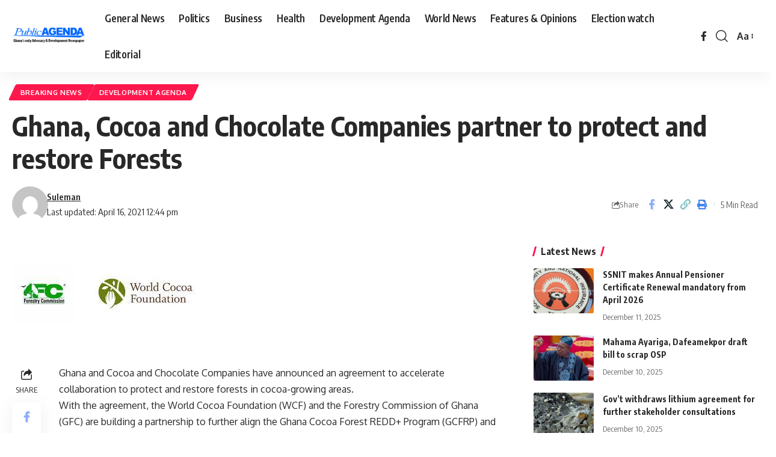

--- FILE ---
content_type: text/html; charset=UTF-8
request_url: https://www.publicagenda.news/ghana-cocoa-and-chocolate-companies-partner-to-protect-and-restore-forests/
body_size: 16490
content:
<!DOCTYPE html>
<html lang="en-US">
<head>
    <meta charset="UTF-8" />
    <meta http-equiv="X-UA-Compatible" content="IE=edge" />
	<meta name="viewport" content="width=device-width, initial-scale=1.0" />
    <link rel="profile" href="https://gmpg.org/xfn/11" />
	<title>Ghana, Cocoa and Chocolate Companies  partner to protect and restore Forests &#8211; Public Agenda NewsPaper</title>
<meta name='robots' content='max-image-preview:large' />
	<style>img:is([sizes="auto" i], [sizes^="auto," i]) { contain-intrinsic-size: 3000px 1500px }</style>
	<link rel="preconnect" href="https://fonts.gstatic.com" crossorigin><link rel="preload" as="style" onload="this.onload=null;this.rel='stylesheet'" id="rb-preload-gfonts" href="https://fonts.googleapis.com/css?family=Oxygen%3A400%2C700%7CEncode+Sans+Condensed%3A400%2C500%2C600%2C700%2C800&amp;display=swap" crossorigin><noscript><link rel="stylesheet" href="https://fonts.googleapis.com/css?family=Oxygen%3A400%2C700%7CEncode+Sans+Condensed%3A400%2C500%2C600%2C700%2C800&amp;display=swap"></noscript><link rel='dns-prefetch' href='//www.googletagmanager.com' />
<link rel="alternate" type="application/rss+xml" title="Public Agenda NewsPaper &raquo; Feed" href="https://www.publicagenda.news/feed/" />
<link rel="alternate" type="application/rss+xml" title="Public Agenda NewsPaper &raquo; Comments Feed" href="https://www.publicagenda.news/comments/feed/" />
<meta name="description" content="Ghana and Cocoa and Chocolate Companies have announced an agreement to accelerate collaboration to protect and restore forests in cocoa-growing areas. With the agreement, the World Cocoa Foundation (WCF) and the Forestry Commission of Ghana (GFC) are building a partnership to further align the Ghana Cocoa Forest REDD+ Program (GCFRP) and the"><script type="application/ld+json">{
    "@context": "https://schema.org",
    "@type": "Organization",
    "legalName": "Public Agenda NewsPaper",
    "url": "https://www.publicagenda.news/",
    "logo": "https://www.publicagenda.news/wp-content/uploads/2017/06/logo-1.png",
    "sameAs": [
        "https://web.facebook.com/publicagendanewspaper"
    ]
}</script>
<script>
window._wpemojiSettings = {"baseUrl":"https:\/\/s.w.org\/images\/core\/emoji\/16.0.1\/72x72\/","ext":".png","svgUrl":"https:\/\/s.w.org\/images\/core\/emoji\/16.0.1\/svg\/","svgExt":".svg","source":{"concatemoji":"https:\/\/www.publicagenda.news\/wp-includes\/js\/wp-emoji-release.min.js?ver=9f41168e6244502289f0d0f1be934998"}};
/*! This file is auto-generated */
!function(s,n){var o,i,e;function c(e){try{var t={supportTests:e,timestamp:(new Date).valueOf()};sessionStorage.setItem(o,JSON.stringify(t))}catch(e){}}function p(e,t,n){e.clearRect(0,0,e.canvas.width,e.canvas.height),e.fillText(t,0,0);var t=new Uint32Array(e.getImageData(0,0,e.canvas.width,e.canvas.height).data),a=(e.clearRect(0,0,e.canvas.width,e.canvas.height),e.fillText(n,0,0),new Uint32Array(e.getImageData(0,0,e.canvas.width,e.canvas.height).data));return t.every(function(e,t){return e===a[t]})}function u(e,t){e.clearRect(0,0,e.canvas.width,e.canvas.height),e.fillText(t,0,0);for(var n=e.getImageData(16,16,1,1),a=0;a<n.data.length;a++)if(0!==n.data[a])return!1;return!0}function f(e,t,n,a){switch(t){case"flag":return n(e,"\ud83c\udff3\ufe0f\u200d\u26a7\ufe0f","\ud83c\udff3\ufe0f\u200b\u26a7\ufe0f")?!1:!n(e,"\ud83c\udde8\ud83c\uddf6","\ud83c\udde8\u200b\ud83c\uddf6")&&!n(e,"\ud83c\udff4\udb40\udc67\udb40\udc62\udb40\udc65\udb40\udc6e\udb40\udc67\udb40\udc7f","\ud83c\udff4\u200b\udb40\udc67\u200b\udb40\udc62\u200b\udb40\udc65\u200b\udb40\udc6e\u200b\udb40\udc67\u200b\udb40\udc7f");case"emoji":return!a(e,"\ud83e\udedf")}return!1}function g(e,t,n,a){var r="undefined"!=typeof WorkerGlobalScope&&self instanceof WorkerGlobalScope?new OffscreenCanvas(300,150):s.createElement("canvas"),o=r.getContext("2d",{willReadFrequently:!0}),i=(o.textBaseline="top",o.font="600 32px Arial",{});return e.forEach(function(e){i[e]=t(o,e,n,a)}),i}function t(e){var t=s.createElement("script");t.src=e,t.defer=!0,s.head.appendChild(t)}"undefined"!=typeof Promise&&(o="wpEmojiSettingsSupports",i=["flag","emoji"],n.supports={everything:!0,everythingExceptFlag:!0},e=new Promise(function(e){s.addEventListener("DOMContentLoaded",e,{once:!0})}),new Promise(function(t){var n=function(){try{var e=JSON.parse(sessionStorage.getItem(o));if("object"==typeof e&&"number"==typeof e.timestamp&&(new Date).valueOf()<e.timestamp+604800&&"object"==typeof e.supportTests)return e.supportTests}catch(e){}return null}();if(!n){if("undefined"!=typeof Worker&&"undefined"!=typeof OffscreenCanvas&&"undefined"!=typeof URL&&URL.createObjectURL&&"undefined"!=typeof Blob)try{var e="postMessage("+g.toString()+"("+[JSON.stringify(i),f.toString(),p.toString(),u.toString()].join(",")+"));",a=new Blob([e],{type:"text/javascript"}),r=new Worker(URL.createObjectURL(a),{name:"wpTestEmojiSupports"});return void(r.onmessage=function(e){c(n=e.data),r.terminate(),t(n)})}catch(e){}c(n=g(i,f,p,u))}t(n)}).then(function(e){for(var t in e)n.supports[t]=e[t],n.supports.everything=n.supports.everything&&n.supports[t],"flag"!==t&&(n.supports.everythingExceptFlag=n.supports.everythingExceptFlag&&n.supports[t]);n.supports.everythingExceptFlag=n.supports.everythingExceptFlag&&!n.supports.flag,n.DOMReady=!1,n.readyCallback=function(){n.DOMReady=!0}}).then(function(){return e}).then(function(){var e;n.supports.everything||(n.readyCallback(),(e=n.source||{}).concatemoji?t(e.concatemoji):e.wpemoji&&e.twemoji&&(t(e.twemoji),t(e.wpemoji)))}))}((window,document),window._wpemojiSettings);
</script>
<style id='wp-emoji-styles-inline-css'>

	img.wp-smiley, img.emoji {
		display: inline !important;
		border: none !important;
		box-shadow: none !important;
		height: 1em !important;
		width: 1em !important;
		margin: 0 0.07em !important;
		vertical-align: -0.1em !important;
		background: none !important;
		padding: 0 !important;
	}
</style>
<link rel='stylesheet' id='wp-block-library-css' href='https://www.publicagenda.news/wp-includes/css/dist/block-library/style.min.css?ver=9f41168e6244502289f0d0f1be934998' media='all' />
<style id='classic-theme-styles-inline-css'>
/*! This file is auto-generated */
.wp-block-button__link{color:#fff;background-color:#32373c;border-radius:9999px;box-shadow:none;text-decoration:none;padding:calc(.667em + 2px) calc(1.333em + 2px);font-size:1.125em}.wp-block-file__button{background:#32373c;color:#fff;text-decoration:none}
</style>
<style id='global-styles-inline-css'>
:root{--wp--preset--aspect-ratio--square: 1;--wp--preset--aspect-ratio--4-3: 4/3;--wp--preset--aspect-ratio--3-4: 3/4;--wp--preset--aspect-ratio--3-2: 3/2;--wp--preset--aspect-ratio--2-3: 2/3;--wp--preset--aspect-ratio--16-9: 16/9;--wp--preset--aspect-ratio--9-16: 9/16;--wp--preset--color--black: #000000;--wp--preset--color--cyan-bluish-gray: #abb8c3;--wp--preset--color--white: #ffffff;--wp--preset--color--pale-pink: #f78da7;--wp--preset--color--vivid-red: #cf2e2e;--wp--preset--color--luminous-vivid-orange: #ff6900;--wp--preset--color--luminous-vivid-amber: #fcb900;--wp--preset--color--light-green-cyan: #7bdcb5;--wp--preset--color--vivid-green-cyan: #00d084;--wp--preset--color--pale-cyan-blue: #8ed1fc;--wp--preset--color--vivid-cyan-blue: #0693e3;--wp--preset--color--vivid-purple: #9b51e0;--wp--preset--gradient--vivid-cyan-blue-to-vivid-purple: linear-gradient(135deg,rgba(6,147,227,1) 0%,rgb(155,81,224) 100%);--wp--preset--gradient--light-green-cyan-to-vivid-green-cyan: linear-gradient(135deg,rgb(122,220,180) 0%,rgb(0,208,130) 100%);--wp--preset--gradient--luminous-vivid-amber-to-luminous-vivid-orange: linear-gradient(135deg,rgba(252,185,0,1) 0%,rgba(255,105,0,1) 100%);--wp--preset--gradient--luminous-vivid-orange-to-vivid-red: linear-gradient(135deg,rgba(255,105,0,1) 0%,rgb(207,46,46) 100%);--wp--preset--gradient--very-light-gray-to-cyan-bluish-gray: linear-gradient(135deg,rgb(238,238,238) 0%,rgb(169,184,195) 100%);--wp--preset--gradient--cool-to-warm-spectrum: linear-gradient(135deg,rgb(74,234,220) 0%,rgb(151,120,209) 20%,rgb(207,42,186) 40%,rgb(238,44,130) 60%,rgb(251,105,98) 80%,rgb(254,248,76) 100%);--wp--preset--gradient--blush-light-purple: linear-gradient(135deg,rgb(255,206,236) 0%,rgb(152,150,240) 100%);--wp--preset--gradient--blush-bordeaux: linear-gradient(135deg,rgb(254,205,165) 0%,rgb(254,45,45) 50%,rgb(107,0,62) 100%);--wp--preset--gradient--luminous-dusk: linear-gradient(135deg,rgb(255,203,112) 0%,rgb(199,81,192) 50%,rgb(65,88,208) 100%);--wp--preset--gradient--pale-ocean: linear-gradient(135deg,rgb(255,245,203) 0%,rgb(182,227,212) 50%,rgb(51,167,181) 100%);--wp--preset--gradient--electric-grass: linear-gradient(135deg,rgb(202,248,128) 0%,rgb(113,206,126) 100%);--wp--preset--gradient--midnight: linear-gradient(135deg,rgb(2,3,129) 0%,rgb(40,116,252) 100%);--wp--preset--font-size--small: 13px;--wp--preset--font-size--medium: 20px;--wp--preset--font-size--large: 36px;--wp--preset--font-size--x-large: 42px;--wp--preset--spacing--20: 0.44rem;--wp--preset--spacing--30: 0.67rem;--wp--preset--spacing--40: 1rem;--wp--preset--spacing--50: 1.5rem;--wp--preset--spacing--60: 2.25rem;--wp--preset--spacing--70: 3.38rem;--wp--preset--spacing--80: 5.06rem;--wp--preset--shadow--natural: 6px 6px 9px rgba(0, 0, 0, 0.2);--wp--preset--shadow--deep: 12px 12px 50px rgba(0, 0, 0, 0.4);--wp--preset--shadow--sharp: 6px 6px 0px rgba(0, 0, 0, 0.2);--wp--preset--shadow--outlined: 6px 6px 0px -3px rgba(255, 255, 255, 1), 6px 6px rgba(0, 0, 0, 1);--wp--preset--shadow--crisp: 6px 6px 0px rgba(0, 0, 0, 1);}:where(.is-layout-flex){gap: 0.5em;}:where(.is-layout-grid){gap: 0.5em;}body .is-layout-flex{display: flex;}.is-layout-flex{flex-wrap: wrap;align-items: center;}.is-layout-flex > :is(*, div){margin: 0;}body .is-layout-grid{display: grid;}.is-layout-grid > :is(*, div){margin: 0;}:where(.wp-block-columns.is-layout-flex){gap: 2em;}:where(.wp-block-columns.is-layout-grid){gap: 2em;}:where(.wp-block-post-template.is-layout-flex){gap: 1.25em;}:where(.wp-block-post-template.is-layout-grid){gap: 1.25em;}.has-black-color{color: var(--wp--preset--color--black) !important;}.has-cyan-bluish-gray-color{color: var(--wp--preset--color--cyan-bluish-gray) !important;}.has-white-color{color: var(--wp--preset--color--white) !important;}.has-pale-pink-color{color: var(--wp--preset--color--pale-pink) !important;}.has-vivid-red-color{color: var(--wp--preset--color--vivid-red) !important;}.has-luminous-vivid-orange-color{color: var(--wp--preset--color--luminous-vivid-orange) !important;}.has-luminous-vivid-amber-color{color: var(--wp--preset--color--luminous-vivid-amber) !important;}.has-light-green-cyan-color{color: var(--wp--preset--color--light-green-cyan) !important;}.has-vivid-green-cyan-color{color: var(--wp--preset--color--vivid-green-cyan) !important;}.has-pale-cyan-blue-color{color: var(--wp--preset--color--pale-cyan-blue) !important;}.has-vivid-cyan-blue-color{color: var(--wp--preset--color--vivid-cyan-blue) !important;}.has-vivid-purple-color{color: var(--wp--preset--color--vivid-purple) !important;}.has-black-background-color{background-color: var(--wp--preset--color--black) !important;}.has-cyan-bluish-gray-background-color{background-color: var(--wp--preset--color--cyan-bluish-gray) !important;}.has-white-background-color{background-color: var(--wp--preset--color--white) !important;}.has-pale-pink-background-color{background-color: var(--wp--preset--color--pale-pink) !important;}.has-vivid-red-background-color{background-color: var(--wp--preset--color--vivid-red) !important;}.has-luminous-vivid-orange-background-color{background-color: var(--wp--preset--color--luminous-vivid-orange) !important;}.has-luminous-vivid-amber-background-color{background-color: var(--wp--preset--color--luminous-vivid-amber) !important;}.has-light-green-cyan-background-color{background-color: var(--wp--preset--color--light-green-cyan) !important;}.has-vivid-green-cyan-background-color{background-color: var(--wp--preset--color--vivid-green-cyan) !important;}.has-pale-cyan-blue-background-color{background-color: var(--wp--preset--color--pale-cyan-blue) !important;}.has-vivid-cyan-blue-background-color{background-color: var(--wp--preset--color--vivid-cyan-blue) !important;}.has-vivid-purple-background-color{background-color: var(--wp--preset--color--vivid-purple) !important;}.has-black-border-color{border-color: var(--wp--preset--color--black) !important;}.has-cyan-bluish-gray-border-color{border-color: var(--wp--preset--color--cyan-bluish-gray) !important;}.has-white-border-color{border-color: var(--wp--preset--color--white) !important;}.has-pale-pink-border-color{border-color: var(--wp--preset--color--pale-pink) !important;}.has-vivid-red-border-color{border-color: var(--wp--preset--color--vivid-red) !important;}.has-luminous-vivid-orange-border-color{border-color: var(--wp--preset--color--luminous-vivid-orange) !important;}.has-luminous-vivid-amber-border-color{border-color: var(--wp--preset--color--luminous-vivid-amber) !important;}.has-light-green-cyan-border-color{border-color: var(--wp--preset--color--light-green-cyan) !important;}.has-vivid-green-cyan-border-color{border-color: var(--wp--preset--color--vivid-green-cyan) !important;}.has-pale-cyan-blue-border-color{border-color: var(--wp--preset--color--pale-cyan-blue) !important;}.has-vivid-cyan-blue-border-color{border-color: var(--wp--preset--color--vivid-cyan-blue) !important;}.has-vivid-purple-border-color{border-color: var(--wp--preset--color--vivid-purple) !important;}.has-vivid-cyan-blue-to-vivid-purple-gradient-background{background: var(--wp--preset--gradient--vivid-cyan-blue-to-vivid-purple) !important;}.has-light-green-cyan-to-vivid-green-cyan-gradient-background{background: var(--wp--preset--gradient--light-green-cyan-to-vivid-green-cyan) !important;}.has-luminous-vivid-amber-to-luminous-vivid-orange-gradient-background{background: var(--wp--preset--gradient--luminous-vivid-amber-to-luminous-vivid-orange) !important;}.has-luminous-vivid-orange-to-vivid-red-gradient-background{background: var(--wp--preset--gradient--luminous-vivid-orange-to-vivid-red) !important;}.has-very-light-gray-to-cyan-bluish-gray-gradient-background{background: var(--wp--preset--gradient--very-light-gray-to-cyan-bluish-gray) !important;}.has-cool-to-warm-spectrum-gradient-background{background: var(--wp--preset--gradient--cool-to-warm-spectrum) !important;}.has-blush-light-purple-gradient-background{background: var(--wp--preset--gradient--blush-light-purple) !important;}.has-blush-bordeaux-gradient-background{background: var(--wp--preset--gradient--blush-bordeaux) !important;}.has-luminous-dusk-gradient-background{background: var(--wp--preset--gradient--luminous-dusk) !important;}.has-pale-ocean-gradient-background{background: var(--wp--preset--gradient--pale-ocean) !important;}.has-electric-grass-gradient-background{background: var(--wp--preset--gradient--electric-grass) !important;}.has-midnight-gradient-background{background: var(--wp--preset--gradient--midnight) !important;}.has-small-font-size{font-size: var(--wp--preset--font-size--small) !important;}.has-medium-font-size{font-size: var(--wp--preset--font-size--medium) !important;}.has-large-font-size{font-size: var(--wp--preset--font-size--large) !important;}.has-x-large-font-size{font-size: var(--wp--preset--font-size--x-large) !important;}
:where(.wp-block-post-template.is-layout-flex){gap: 1.25em;}:where(.wp-block-post-template.is-layout-grid){gap: 1.25em;}
:where(.wp-block-columns.is-layout-flex){gap: 2em;}:where(.wp-block-columns.is-layout-grid){gap: 2em;}
:root :where(.wp-block-pullquote){font-size: 1.5em;line-height: 1.6;}
</style>
<link rel='stylesheet' id='foxiz-elements-css' href='https://www.publicagenda.news/wp-content/plugins/foxiz-core/lib/foxiz-elements/public/style.css?ver=2.0' media='all' />

<link rel='stylesheet' id='foxiz-main-css' href='https://www.publicagenda.news/wp-content/themes/foxiz/assets/css/main.css?ver=2.6.1' media='all' />
<style id='foxiz-main-inline-css'>
[data-theme="dark"].is-hd-4 {--nav-bg: #191c20;--nav-bg-from: #191c20;--nav-bg-to: #191c20;}[data-theme="dark"].is-hd-5, [data-theme="dark"].is-hd-5:not(.sticky-on) {--nav-bg: #191c20;--nav-bg-from: #191c20;--nav-bg-to: #191c20;}:root {--topad-spacing :15px;--hyperlink-line-color :var(--g-color);--s-content-width : 760px;--max-width-wo-sb : 840px;--s10-feat-ratio :45%;--s11-feat-ratio :45%;--login-popup-w : 350px;}.search-header:before { background-repeat : no-repeat;background-size : cover;background-attachment : scroll;background-position : center center;}[data-theme="dark"] .search-header:before { background-repeat : no-repeat;background-size : cover;background-attachment : scroll;background-position : center center;}.footer-has-bg { background-color : #88888812;}#amp-mobile-version-switcher { display: none; }
</style>
<link rel='stylesheet' id='foxiz-print-css' href='https://www.publicagenda.news/wp-content/themes/foxiz/assets/css/print.css?ver=2.6.1' media='all' />
<link rel='stylesheet' id='foxiz-style-css' href='https://www.publicagenda.news/wp-content/themes/foxiz/style.css?ver=2.6.1' media='all' />
<script src="https://www.publicagenda.news/wp-includes/js/jquery/jquery.min.js?ver=3.7.1" id="jquery-core-js"></script>
<script src="https://www.publicagenda.news/wp-includes/js/jquery/jquery-migrate.min.js?ver=3.4.1" id="jquery-migrate-js"></script>

<!-- Google tag (gtag.js) snippet added by Site Kit -->
<!-- Google Analytics snippet added by Site Kit -->
<script src="https://www.googletagmanager.com/gtag/js?id=GT-WB73BLP5" id="google_gtagjs-js" async></script>
<script id="google_gtagjs-js-after">
window.dataLayer = window.dataLayer || [];function gtag(){dataLayer.push(arguments);}
gtag("set","linker",{"domains":["www.publicagenda.news"]});
gtag("js", new Date());
gtag("set", "developer_id.dZTNiMT", true);
gtag("config", "GT-WB73BLP5");
 window._googlesitekit = window._googlesitekit || {}; window._googlesitekit.throttledEvents = []; window._googlesitekit.gtagEvent = (name, data) => { var key = JSON.stringify( { name, data } ); if ( !! window._googlesitekit.throttledEvents[ key ] ) { return; } window._googlesitekit.throttledEvents[ key ] = true; setTimeout( () => { delete window._googlesitekit.throttledEvents[ key ]; }, 5 ); gtag( "event", name, { ...data, event_source: "site-kit" } ); };
</script>
<link rel="preload" href="https://www.publicagenda.news/wp-content/themes/foxiz/assets/fonts/icons.woff2?ver=2.5.0" as="font" type="font/woff2" crossorigin="anonymous"> <link rel="https://api.w.org/" href="https://www.publicagenda.news/wp-json/" /><link rel="alternate" title="JSON" type="application/json" href="https://www.publicagenda.news/wp-json/wp/v2/posts/9468" /><link rel="EditURI" type="application/rsd+xml" title="RSD" href="https://www.publicagenda.news/xmlrpc.php?rsd" />

<link rel="canonical" href="https://www.publicagenda.news/ghana-cocoa-and-chocolate-companies-partner-to-protect-and-restore-forests/" />
<link rel='shortlink' href='https://www.publicagenda.news/?p=9468' />
<link rel="alternate" title="oEmbed (JSON)" type="application/json+oembed" href="https://www.publicagenda.news/wp-json/oembed/1.0/embed?url=https%3A%2F%2Fwww.publicagenda.news%2Fghana-cocoa-and-chocolate-companies-partner-to-protect-and-restore-forests%2F" />
<link rel="alternate" title="oEmbed (XML)" type="text/xml+oembed" href="https://www.publicagenda.news/wp-json/oembed/1.0/embed?url=https%3A%2F%2Fwww.publicagenda.news%2Fghana-cocoa-and-chocolate-companies-partner-to-protect-and-restore-forests%2F&#038;format=xml" />
<meta name="generator" content="Site Kit by Google 1.168.0" />
<!-- Google AdSense meta tags added by Site Kit -->
<meta name="google-adsense-platform-account" content="ca-host-pub-2644536267352236">
<meta name="google-adsense-platform-domain" content="sitekit.withgoogle.com">
<!-- End Google AdSense meta tags added by Site Kit -->
<meta name="generator" content="Elementor 3.33.5; features: e_font_icon_svg, additional_custom_breakpoints; settings: css_print_method-external, google_font-enabled, font_display-swap">
<script type="application/ld+json">{
    "@context": "https://schema.org",
    "@type": "WebSite",
    "@id": "https://www.publicagenda.news/#website",
    "url": "https://www.publicagenda.news/",
    "name": "Public Agenda NewsPaper",
    "potentialAction": {
        "@type": "SearchAction",
        "target": "https://www.publicagenda.news/?s={search_term_string}",
        "query-input": "required name=search_term_string"
    }
}</script>
			<style>
				.e-con.e-parent:nth-of-type(n+4):not(.e-lazyloaded):not(.e-no-lazyload),
				.e-con.e-parent:nth-of-type(n+4):not(.e-lazyloaded):not(.e-no-lazyload) * {
					background-image: none !important;
				}
				@media screen and (max-height: 1024px) {
					.e-con.e-parent:nth-of-type(n+3):not(.e-lazyloaded):not(.e-no-lazyload),
					.e-con.e-parent:nth-of-type(n+3):not(.e-lazyloaded):not(.e-no-lazyload) * {
						background-image: none !important;
					}
				}
				@media screen and (max-height: 640px) {
					.e-con.e-parent:nth-of-type(n+2):not(.e-lazyloaded):not(.e-no-lazyload),
					.e-con.e-parent:nth-of-type(n+2):not(.e-lazyloaded):not(.e-no-lazyload) * {
						background-image: none !important;
					}
				}
			</style>
			<script type="application/ld+json">{
    "@context": "https://schema.org",
    "@type": "Article",
    "headline": "Ghana, Cocoa and Chocolate Companies  partner to protect and restore Forests",
    "description": "Ghana and Cocoa and Chocolate Companies have announced an agreement to accelerate collaboration to protect and restore forests in cocoa-growing areas. With the agreement, the World Cocoa Foundation (WCF) and the Forestry Commission of Ghana (GFC) are building a partnership to further align the Ghana Cocoa Forest REDD+ Program (GCFRP) and the",
    "mainEntityOfPage": {
        "@type": "WebPage",
        "@id": "https://www.publicagenda.news/ghana-cocoa-and-chocolate-companies-partner-to-protect-and-restore-forests/"
    },
    "author": {
        "@type": "Person",
        "name": "Suleman",
        "url": "http://www.publicagendagh.com"
    },
    "publisher": {
        "@type": "Organization",
        "name": "Public Agenda NewsPaper",
        "url": "https://www.publicagenda.news/",
        "logo": {
            "@type": "ImageObject",
            "url": "https://www.publicagenda.news/wp-content/uploads/2017/06/logo-1.png"
        }
    },
    "dateModified": "2021-04-16T12:44:56+00:00",
    "datePublished": "2021-04-16T12:44:52+00:00",
    "image": {
        "@type": "ImageObject",
        "url": "https://www.publicagenda.news/wp-content/uploads/2021/04/fc-ccholcolate.jpg",
        "width": "320",
        "height": "157"
    },
    "commentCount": 0,
    "articleSection": [
        "Breaking News",
        "Development Agenda"
    ]
}</script>
<meta property="og:description" content="Ghana and Cocoa and Chocolate Companies have announced an agreement to accelerate collaboration to protect and restore forests in cocoa-growing areas. With the agreement, the World Cocoa Foundation…"/>
<meta property="og:site_name" content="Public Agenda NewsPaper"/>
<meta property="og:locale" content="en-US"/>
<meta property="fb:facebook_app_id" content=""/>
<meta property="og:type" content="article"/>
<meta property="og:title" content="Ghana, Cocoa and Chocolate Companies  partner to protect and restore Forests"/>
<meta property="og:url" content="https://www.publicagenda.news/ghana-cocoa-and-chocolate-companies-partner-to-protect-and-restore-forests/"/>
<meta property="og:image" content="https://www.publicagenda.news/wp-content/uploads/2021/04/fc-ccholcolate.jpg"/>
<meta property="og:image:width" content="320"/>
<meta property="og:image:height" content="157"/>
<meta property="article:published_time" content="2021-04-16T12:44:52+00:00"/>
<meta property="article:modified_time" content="2021-04-16T12:44:56+00:00"/>
<meta name="author" content="Suleman"/>
<meta name="twitter:card" content="summary_large_image"/>
<meta name="twitter:creator" content="@"/>
<meta name="twitter:label1" content="Written by"/>
<meta name="twitter:data1" content="Suleman"/>
<meta name="twitter:label2" content="Est. reading time"/>
<meta name="twitter:data2" content="5 minutes"/>
<meta property="og:image:secure_url" content="https://www.publicagenda.news/wp-content/uploads/2021/04/fc-ccholcolate.jpg"/>
<link rel="icon" href="https://www.publicagenda.news/wp-content/uploads/2023/09/FAV.png" sizes="32x32" />
<link rel="icon" href="https://www.publicagenda.news/wp-content/uploads/2023/09/FAV.png" sizes="192x192" />
<link rel="apple-touch-icon" href="https://www.publicagenda.news/wp-content/uploads/2023/09/FAV.png" />
<meta name="msapplication-TileImage" content="https://www.publicagenda.news/wp-content/uploads/2023/09/FAV.png" />
</head>
<body class="wp-singular post-template-default single single-post postid-9468 single-format-standard wp-embed-responsive wp-theme-foxiz personalized-all elementor-default elementor-kit-13333 menu-ani-1 hover-ani-1 btn-ani-1 btn-transform-1 is-rm-1 lmeta-dot loader-1 dark-sw-1 is-hd-1 is-standard-1 is-backtop none-m-backtop  is-mstick is-smart-sticky" data-theme="default">
<div class="site-outer">
			<div id="site-header" class="header-wrap rb-section header-set-1 header-1 header-wrapper style-shadow has-quick-menu">
					<div class="reading-indicator"><span id="reading-progress"></span></div>
					<div id="navbar-outer" class="navbar-outer">
				<div id="sticky-holder" class="sticky-holder">
					<div class="navbar-wrap">
						<div class="rb-container edge-padding">
							<div class="navbar-inner">
								<div class="navbar-left">
											<div class="logo-wrap is-image-logo site-branding">
			<a href="https://www.publicagenda.news/" class="logo" title="Public Agenda NewsPaper">
				<img class="logo-default" data-mode="default" height="147" width="300" src="https://www.publicagenda.news/wp-content/uploads/2017/06/logo-1.png" alt="Public Agenda NewsPaper" decoding="async" loading="eager"><img class="logo-dark" data-mode="dark" height="147" width="300" src="https://www.publicagenda.news/wp-content/uploads/2017/06/logo-1.png" alt="Public Agenda NewsPaper" decoding="async" loading="eager">			</a>
		</div>
				<nav id="site-navigation" class="main-menu-wrap" aria-label="main menu"><ul id="menu-main-menu-1" class="main-menu rb-menu large-menu" itemscope itemtype="https://www.schema.org/SiteNavigationElement"><li class="menu-item menu-item-type-taxonomy menu-item-object-category menu-item-13442"><a href="https://www.publicagenda.news/category/general-news/"><span>General News</span></a></li>
<li class="menu-item menu-item-type-taxonomy menu-item-object-category menu-item-13449"><a href="https://www.publicagenda.news/category/politics/"><span>Politics</span></a></li>
<li class="menu-item menu-item-type-taxonomy menu-item-object-category menu-item-13444"><a href="https://www.publicagenda.news/category/business/"><span>Business</span></a></li>
<li class="menu-item menu-item-type-taxonomy menu-item-object-category menu-item-13446"><a href="https://www.publicagenda.news/category/health/"><span>Health</span></a></li>
<li class="menu-item menu-item-type-taxonomy menu-item-object-category current-post-ancestor current-menu-parent current-post-parent menu-item-13443"><a href="https://www.publicagenda.news/category/development-agenda/"><span>Development Agenda</span></a></li>
<li class="menu-item menu-item-type-taxonomy menu-item-object-category menu-item-13445"><a href="https://www.publicagenda.news/category/world-news/"><span>World News</span></a></li>
<li class="menu-item menu-item-type-taxonomy menu-item-object-category menu-item-13447"><a href="https://www.publicagenda.news/category/features-opinions/"><span>Features &amp; Opinions</span></a></li>
<li class="menu-item menu-item-type-taxonomy menu-item-object-category menu-item-13448"><a href="https://www.publicagenda.news/category/election-watch/"><span>Election watch</span></a></li>
<li class="menu-item menu-item-type-taxonomy menu-item-object-category menu-item-13503"><a href="https://www.publicagenda.news/category/editorial/"><span>Editorial</span></a></li>
</ul></nav>
										</div>
								<div class="navbar-right">
												<div class="header-social-list wnav-holder"><a class="social-link-facebook" aria-label="Facebook" data-title="Facebook" href="https://web.facebook.com/publicagendanewspaper" target="_blank" rel="noopener nofollow"><i class="rbi rbi-facebook" aria-hidden="true"></i></a></div>
				<div class="wnav-holder w-header-search header-dropdown-outer">
			<a href="#" data-title="Search" class="icon-holder header-element search-btn search-trigger" aria-label="search">
				<i class="rbi rbi-search wnav-icon" aria-hidden="true"></i>							</a>
							<div class="header-dropdown">
					<div class="header-search-form is-icon-layout">
						<form method="get" action="https://www.publicagenda.news/" class="rb-search-form"  data-search="post" data-limit="0" data-follow="0" data-tax="category" data-dsource="0"  data-ptype=""><div class="search-form-inner"><span class="search-icon"><i class="rbi rbi-search" aria-hidden="true"></i></span><span class="search-text"><input type="text" class="field" placeholder="Search Headlines, News..." value="" name="s"/></span><span class="rb-search-submit"><input type="submit" value="Search"/><i class="rbi rbi-cright" aria-hidden="true"></i></span></div></form>					</div>
				</div>
					</div>
				<div class="wnav-holder font-resizer">
			<a href="#" class="font-resizer-trigger" data-title="Font Resizer"><span class="screen-reader-text">Font Resizer</span><strong>Aa</strong></a>
		</div>
										</div>
							</div>
						</div>
					</div>
							<div id="header-mobile" class="header-mobile mh-style-shadow">
		<div class="header-mobile-wrap">
						<div class="mbnav edge-padding">
			<div class="navbar-left">
						<div class="mobile-toggle-wrap">
							<a href="#" class="mobile-menu-trigger" aria-label="mobile trigger">		<span class="burger-icon"><span></span><span></span><span></span></span>
	</a>
					</div>
			<div class="mobile-logo-wrap is-image-logo site-branding">
			<a href="https://www.publicagenda.news/" title="Public Agenda NewsPaper">
				<img class="logo-default" data-mode="default" height="116" width="400" src="https://www.publicagenda.news/wp-content/uploads/2023/09/public-agenda-logo.png" alt="Public Agenda NewsPaper" decoding="async" loading="eager"><img class="logo-dark" data-mode="dark" height="116" width="400" src="https://www.publicagenda.news/wp-content/uploads/2023/09/public-agenda-logo.png" alt="Public Agenda NewsPaper" decoding="async" loading="eager">			</a>
		</div>
					</div>
			<div class="navbar-right">
						<a href="#" class="mobile-menu-trigger mobile-search-icon" aria-label="search"><i class="rbi rbi-search wnav-icon" aria-hidden="true"></i></a>
			<div class="wnav-holder font-resizer">
			<a href="#" class="font-resizer-trigger" data-title="Font Resizer"><span class="screen-reader-text">Font Resizer</span><strong>Aa</strong></a>
		</div>
					</div>
		</div>
	<div class="mobile-qview"><ul id="menu-main-menu-2" class="mobile-qview-inner"><li class="menu-item menu-item-type-taxonomy menu-item-object-category menu-item-13442"><a href="https://www.publicagenda.news/category/general-news/"><span>General News</span></a></li>
<li class="menu-item menu-item-type-taxonomy menu-item-object-category menu-item-13449"><a href="https://www.publicagenda.news/category/politics/"><span>Politics</span></a></li>
<li class="menu-item menu-item-type-taxonomy menu-item-object-category menu-item-13444"><a href="https://www.publicagenda.news/category/business/"><span>Business</span></a></li>
<li class="menu-item menu-item-type-taxonomy menu-item-object-category menu-item-13446"><a href="https://www.publicagenda.news/category/health/"><span>Health</span></a></li>
<li class="menu-item menu-item-type-taxonomy menu-item-object-category current-post-ancestor current-menu-parent current-post-parent menu-item-13443"><a href="https://www.publicagenda.news/category/development-agenda/"><span>Development Agenda</span></a></li>
<li class="menu-item menu-item-type-taxonomy menu-item-object-category menu-item-13445"><a href="https://www.publicagenda.news/category/world-news/"><span>World News</span></a></li>
<li class="menu-item menu-item-type-taxonomy menu-item-object-category menu-item-13447"><a href="https://www.publicagenda.news/category/features-opinions/"><span>Features &amp; Opinions</span></a></li>
<li class="menu-item menu-item-type-taxonomy menu-item-object-category menu-item-13448"><a href="https://www.publicagenda.news/category/election-watch/"><span>Election watch</span></a></li>
<li class="menu-item menu-item-type-taxonomy menu-item-object-category menu-item-13503"><a href="https://www.publicagenda.news/category/editorial/"><span>Editorial</span></a></li>
</ul></div>			</div>
					<div class="mobile-collapse">
			<div class="collapse-holder">
				<div class="collapse-inner">
											<div class="mobile-search-form edge-padding">		<div class="header-search-form is-form-layout">
							<span class="h5">Search</span>
			<form method="get" action="https://www.publicagenda.news/" class="rb-search-form"  data-search="post" data-limit="0" data-follow="0" data-tax="category" data-dsource="0"  data-ptype=""><div class="search-form-inner"><span class="search-icon"><i class="rbi rbi-search" aria-hidden="true"></i></span><span class="search-text"><input type="text" class="field" placeholder="Search Headlines, News..." value="" name="s"/></span><span class="rb-search-submit"><input type="submit" value="Search"/><i class="rbi rbi-cright" aria-hidden="true"></i></span></div></form>		</div>
		</div>
										<nav class="mobile-menu-wrap edge-padding">
						<ul id="mobile-menu" class="mobile-menu"><li class="menu-item menu-item-type-taxonomy menu-item-object-category menu-item-13442"><a href="https://www.publicagenda.news/category/general-news/"><span>General News</span></a></li>
<li class="menu-item menu-item-type-taxonomy menu-item-object-category menu-item-13449"><a href="https://www.publicagenda.news/category/politics/"><span>Politics</span></a></li>
<li class="menu-item menu-item-type-taxonomy menu-item-object-category menu-item-13444"><a href="https://www.publicagenda.news/category/business/"><span>Business</span></a></li>
<li class="menu-item menu-item-type-taxonomy menu-item-object-category menu-item-13446"><a href="https://www.publicagenda.news/category/health/"><span>Health</span></a></li>
<li class="menu-item menu-item-type-taxonomy menu-item-object-category current-post-ancestor current-menu-parent current-post-parent menu-item-13443"><a href="https://www.publicagenda.news/category/development-agenda/"><span>Development Agenda</span></a></li>
<li class="menu-item menu-item-type-taxonomy menu-item-object-category menu-item-13445"><a href="https://www.publicagenda.news/category/world-news/"><span>World News</span></a></li>
<li class="menu-item menu-item-type-taxonomy menu-item-object-category menu-item-13447"><a href="https://www.publicagenda.news/category/features-opinions/"><span>Features &amp; Opinions</span></a></li>
<li class="menu-item menu-item-type-taxonomy menu-item-object-category menu-item-13448"><a href="https://www.publicagenda.news/category/election-watch/"><span>Election watch</span></a></li>
<li class="menu-item menu-item-type-taxonomy menu-item-object-category menu-item-13503"><a href="https://www.publicagenda.news/category/editorial/"><span>Editorial</span></a></li>
</ul>					</nav>
										<div class="collapse-sections">
													<div class="mobile-socials">
								<span class="mobile-social-title h6">Follow US</span>
								<a class="social-link-facebook" aria-label="Facebook" data-title="Facebook" href="https://web.facebook.com/publicagendanewspaper" target="_blank" rel="noopener nofollow"><i class="rbi rbi-facebook" aria-hidden="true"></i></a>							</div>
											</div>
									</div>
			</div>
		</div>
			</div>
					</div>
			</div>
					</div>
		    <div class="site-wrap">		<div class="single-standard-1 is-sidebar-right sticky-sidebar">
			<div class="rb-s-container edge-padding">
				<article id="post-9468" class="post-9468 post type-post status-publish format-standard has-post-thumbnail category-breaking-news category-development-agenda">				<header class="single-header">
					<div class="s-cats ecat-bg-1 ecat-size-big"><div class="p-categories"><a class="p-category category-id-1041" href="https://www.publicagenda.news/category/breaking-news/" rel="category">Breaking News</a><a class="p-category category-id-210" href="https://www.publicagenda.news/category/development-agenda/" rel="category">Development Agenda</a></div></div>		<h1 class="s-title fw-headline">Ghana, Cocoa and Chocolate Companies  partner to protect and restore Forests</h1>
				<div class="single-meta meta-s-default yes-0">
							<div class="smeta-in">
							<a class="meta-el meta-avatar" href="https://www.publicagenda.news/author/suleman_pa/"><img alt='Suleman' src='https://secure.gravatar.com/avatar/6d3f9c3cc4d17933656ef90f0a9cb809e57049bb36cae6a5b43b8c51f142d220?s=120&#038;d=mm&#038;r=g' srcset='https://secure.gravatar.com/avatar/6d3f9c3cc4d17933656ef90f0a9cb809e57049bb36cae6a5b43b8c51f142d220?s=240&#038;d=mm&#038;r=g 2x' class='avatar avatar-120 photo' height='120' width='120' decoding='async'/></a>
							<div class="smeta-sec">
													<div class="smeta-bottom meta-text">
								<time class="updated-date" datetime="2021-04-16T12:44:56+00:00">Last updated: April 16, 2021 12:44 pm</time>
							</div>
												<div class="p-meta">
							<div class="meta-inner is-meta">		<div class="meta-el">
			<a class="meta-author-url meta-author" href="https://www.publicagenda.news/author/suleman_pa/">Suleman</a>		</div>
		</div>
						</div>
					</div>
				</div>
							<div class="smeta-extra">		<div class="t-shared-sec tooltips-n has-read-meta is-color">
			<div class="t-shared-header is-meta">
				<i class="rbi rbi-share" aria-hidden="true"></i><span class="share-label">Share</span>
			</div>
			<div class="effect-fadeout">			<a class="share-action share-trigger icon-facebook" aria-label="Share on Facebook" href="https://www.facebook.com/sharer.php?u=https%3A%2F%2Fwww.publicagenda.news%2Fghana-cocoa-and-chocolate-companies-partner-to-protect-and-restore-forests%2F" data-title="Facebook" rel="nofollow"><i class="rbi rbi-facebook" aria-hidden="true"></i></a>
				<a class="share-action share-trigger icon-twitter" aria-label="Share on X" href="https://twitter.com/intent/tweet?text=Ghana%2C+Cocoa+and+Chocolate+Companies++partner+to+protect+and+restore+Forests&amp;url=https%3A%2F%2Fwww.publicagenda.news%2Fghana-cocoa-and-chocolate-companies-partner-to-protect-and-restore-forests%2F&amp;via=" data-title="X" rel="nofollow">
			<i class="rbi rbi-twitter" aria-hidden="true"></i></a>
					<a class="share-action icon-copy copy-trigger" aria-label="Copy Link" href="#" data-copied="Copied!" data-link="https://www.publicagenda.news/ghana-cocoa-and-chocolate-companies-partner-to-protect-and-restore-forests/" rel="nofollow" data-copy="Copy Link"><i class="rbi rbi-link-o" aria-hidden="true"></i></a>
					<a class="share-action icon-print" aria-label="Print" rel="nofollow" href="javascript:if(window.print)window.print()" data-title="Print"><i class="rbi rbi-print" aria-hidden="true"></i></a>
					<a class="share-action native-share-trigger more-icon" aria-label="More" href="#" data-link="https://www.publicagenda.news/ghana-cocoa-and-chocolate-companies-partner-to-protect-and-restore-forests/" data-ptitle="Ghana, Cocoa and Chocolate Companies  partner to protect and restore Forests" data-title="More"  rel="nofollow"><i class="rbi rbi-more" aria-hidden="true"></i></a>
		</div>
		</div>
		<div class="single-right-meta single-time-read is-meta">		<div class="meta-el meta-read">5 Min Read</div>
		</div></div>
					</div>
						</header>
				<div class="grid-container">
					<div class="s-ct">
												<div class="s-feat-outer">
									<div class="s-feat">			<div class="featured-lightbox-trigger" data-source="https://www.publicagenda.news/wp-content/uploads/2021/04/fc-ccholcolate.jpg" data-caption="" data-attribution="">
				<img fetchpriority="high" width="320" height="157" src="https://www.publicagenda.news/wp-content/uploads/2021/04/fc-ccholcolate.jpg" class="attachment-foxiz_crop_o1 size-foxiz_crop_o1 wp-post-image" alt="" loading="eager" decoding="async" />			</div>
		</div>
								</div>
								<div class="s-ct-wrap has-lsl">
			<div class="s-ct-inner">
						<div class="l-shared-sec-outer show-mobile">
			<div class="l-shared-sec">
				<div class="l-shared-header meta-text">
					<i class="rbi rbi-share" aria-hidden="true"></i><span class="share-label">SHARE</span>
				</div>
				<div class="l-shared-items effect-fadeout is-color">
								<a class="share-action share-trigger icon-facebook" aria-label="Share on Facebook" href="https://www.facebook.com/sharer.php?u=https%3A%2F%2Fwww.publicagenda.news%2Fghana-cocoa-and-chocolate-companies-partner-to-protect-and-restore-forests%2F" data-title="Facebook" data-gravity=w  rel="nofollow"><i class="rbi rbi-facebook" aria-hidden="true"></i></a>
				<a class="share-action share-trigger icon-twitter" aria-label="Share on X" href="https://twitter.com/intent/tweet?text=Ghana%2C+Cocoa+and+Chocolate+Companies++partner+to+protect+and+restore+Forests&amp;url=https%3A%2F%2Fwww.publicagenda.news%2Fghana-cocoa-and-chocolate-companies-partner-to-protect-and-restore-forests%2F&amp;via=" data-title="X" data-gravity=w  rel="nofollow">
			<i class="rbi rbi-twitter" aria-hidden="true"></i></a>
					<a class="share-action icon-copy copy-trigger" aria-label="Copy Link" href="#" data-copied="Copied!" data-link="https://www.publicagenda.news/ghana-cocoa-and-chocolate-companies-partner-to-protect-and-restore-forests/" rel="nofollow" data-copy="Copy Link" data-gravity=w ><i class="rbi rbi-link-o" aria-hidden="true"></i></a>
					<a class="share-action icon-print" aria-label="Print" rel="nofollow" href="javascript:if(window.print)window.print()" data-title="Print" data-gravity=w ><i class="rbi rbi-print" aria-hidden="true"></i></a>
					<a class="share-action native-share-trigger more-icon" aria-label="More" href="#" data-link="https://www.publicagenda.news/ghana-cocoa-and-chocolate-companies-partner-to-protect-and-restore-forests/" data-ptitle="Ghana, Cocoa and Chocolate Companies  partner to protect and restore Forests" data-title="More"  data-gravity=w  rel="nofollow"><i class="rbi rbi-more" aria-hidden="true"></i></a>
						</div>
			</div>
		</div>
						<div class="e-ct-outer">
							<div class="entry-content rbct clearfix"><p>Ghana and Cocoa and Chocolate Companies have announced an agreement to accelerate collaboration to protect and restore forests in cocoa-growing areas.</p>



<p>With the agreement, the World Cocoa Foundation (WCF) and the Forestry Commission of Ghana (GFC) are building a partnership to further align the Ghana Cocoa Forest REDD+ Program (GCFRP) and the Cocoa &amp; Forests Initiative to achieve no deforestation commitments.</p>



<p>The Memorandum of Understanding, signed by GFC and WCF, commits the parties to working together in six regions where the government of Ghana has made action to protect and restore forests a priority.</p><div class="related-sec related-1 is-width-right is-style-boxed">
			<div class="inner">
				<div class="block-h heading-layout-1"><div class="heading-inner"><h4 class="heading-title none-toc"><span>More Read</span></h4></div></div>				<div class="block-inner">
							<div class="p-wrap p-small p-list-small-2" data-pid="14171">
				<div class="feat-holder">		<div class="p-featured ratio-v1">
					<a class="p-flink" href="https://www.publicagenda.news/11-arrested-for-illegal-mining-activities-in-pra-anum-forest-reserve/" title="11 Arrested for Illegal Mining Activities in Pra Anum Forest Reserve">
			<img width="150" height="150" src="https://www.publicagenda.news/wp-content/uploads/2025/12/some-chinese-nationals-150x150.jpg" class="featured-img wp-post-image" alt="" loading="lazy">		</a>
				</div>
	</div>
				<div class="p-content">
			<div class="entry-title h5">		<a class="p-url" href="https://www.publicagenda.news/11-arrested-for-illegal-mining-activities-in-pra-anum-forest-reserve/" rel="bookmark">11 Arrested for Illegal Mining Activities in Pra Anum Forest Reserve</a></div>		</div>
				</div>
			<div class="p-wrap p-list-inline" data-pid="14165">
	<div class="entry-title h6"><i class="rbi rbi-plus" aria-hidden="true"></i>		<a class="p-url" href="https://www.publicagenda.news/gpc2025-calls-for-stronger-domestic-resource-mobilisation-to-accelerate-national-development/" rel="bookmark">GPC2025 Calls for Stronger Domestic Resource Mobilisation to Accelerate National Development</a></div>		</div>
			<div class="p-wrap p-list-inline" data-pid="14160">
	<div class="entry-title h6"><i class="rbi rbi-plus" aria-hidden="true"></i>		<a class="p-url" href="https://www.publicagenda.news/traditional-medicine-is-now-a-global-reality-who/" rel="bookmark">Traditional medicine is now a global reality: WHO</a></div>		</div>
			<div class="p-wrap p-list-inline" data-pid="14154">
	<div class="entry-title h6"><i class="rbi rbi-plus" aria-hidden="true"></i>		<a class="p-url" href="https://www.publicagenda.news/transparency-international-rejects-calls-to-scrap-osp-as-unnecessary-and-premature/" rel="bookmark">Transparency International rejects calls to scrap OSP as ‘unnecessary and premature’</a></div>		</div>
			<div class="p-wrap p-list-inline" data-pid="14151">
	<div class="entry-title h6"><i class="rbi rbi-plus" aria-hidden="true"></i>		<a class="p-url" href="https://www.publicagenda.news/ec-to-hold-kpandai-rerun-on-december-30/" rel="bookmark">EC to hold Kpandai rerun on December 30</a></div>		</div>
					</div>
			</div>
		</div>



<p>The work in these Hotspot Intervention Areas has already started, with active engagements in the Asunafo-Asutifi, Bia-Juaboso, Kakum and Sefwi-Bibiani landscapes. It is aligned with commitments spelled out in the Ghana framework for action signed in November 2017 for the landmark Cocoa &amp; Forests Initiative, a unique partnership of 35 companies, governments and cocoa-growing communities.</p>



<p>A statement jointly issued in Accra by the Forestry Commission of Ghana and the World Cocoa Foundation explained that as part of the Memorandum of Understanding, GFC will facilitate the development of strategic initiatives, collaborate on protocols for data collection and ensure stronger monitoring on social and environmental issues.</p>



<p>WCF is responsible for facilitating the coordination and convening the actions of the 35 cocoa and chocolate companies that have signed the Cocoa &amp; Forests Initiative. WCF will also support monitoring and evaluation, innovation and private-public learning.</p>



<p> In his remarks, the Chief Executive of the GFC, John Allotey said “this partnership represents a phenomenal collaboration with the private sector to ambitiously contribute to real and verifiable emission reductions in Ghana’s precious forest landscapes which are home to diverse forms of wildlife and also provide important livelihood options for rural dwellers.</p>



<p>The GCFRP is already achieving significant impacts with inclusive governance arrangements and the GFC encourages other like-minded institutions to strategically partner with the program for visible impact at scale.” “With our partner GFC, we aim to accelerate our journey towards forest positive cocoa,” said Richard Scobey, WCF’s President. “Ending cocoa-related deforestation requires all stakeholders to work together. Today, WCF and cocoa and chocolate companies are strengthening our collaboration with the government of Ghana.”</p>



<p><strong> Cocoa &amp; Forests Initiative (CFI):</strong></p>



<p> The Cocoa &amp; Forests is a public-private partnership to end cocoa-related deforestation and forest degradation and promote forest restoration. 35 cocoa and chocolate companies and governments collaborate within the framework of CFI with other stakeholders such as NGOs, farmer organizations and civil society organizations on the development and implementation of business-driven solutions. In 2020, cocoa and chocolate companies announced major strides towards 2022 Cocoa &amp; Forests Initiative targets with, for example, more than 4 million tree seedlings distributed to farmers to establish agroforestry systems and reforest degraded forests in Côte d’Ivoire and Ghana.</p>



<p>The Cocoa &amp; Forests Initiative contributes to Sustainable Development Goals 13 (Climate Action) and 15 (Life on Land) and is aligned with the Paris Climate Agreement.</p>



<p><strong> The Ghana Cocoa Forest REDD+ Program (GCFRP):</strong></p>



<p> The GFC and the Ghana Cocoa Board led in the design and development of the world’s first commodity driven emission reductions program – the Ghana Cocoa Forest REDD+ Program (GCFRP).</p>



<p>The program covers 5.9 million hectares of the cocoa-forest mosaic landscape. The goal is to significantly reduce deforestation and forest degradation over a twenty-year period in a phased implementation approach by promoting climate-smart cocoa production, lower risk cocoa farming, landscape level land-use planning, strategic tree tenure reforms and forest rehabilitation interventions. The program will significantly deliver enhancements in ecosystem resilience, increase in farmers’ yields, and generate multiple livelihood benefits underpinned by robust, transparent and inclusive governance structures.</p>



<p><strong><u>Source: Publicagendagh.com</u></strong></p>
</div>
						</div>
			</div>
					<div class="e-shared-sec entry-sec">
			<div class="e-shared-header h4">
				<i class="rbi rbi-share" aria-hidden="true"></i><span>Share This Article</span>
			</div>
			<div class="rbbsl tooltips-n effect-fadeout is-bg">
							<a class="share-action share-trigger icon-facebook" aria-label="Share on Facebook" href="https://www.facebook.com/sharer.php?u=https%3A%2F%2Fwww.publicagenda.news%2Fghana-cocoa-and-chocolate-companies-partner-to-protect-and-restore-forests%2F" data-title="Facebook" rel="nofollow"><i class="rbi rbi-facebook" aria-hidden="true"></i><span>Facebook</span></a>
				<a class="share-action share-trigger icon-twitter" aria-label="Share on X" href="https://twitter.com/intent/tweet?text=Ghana%2C+Cocoa+and+Chocolate+Companies++partner+to+protect+and+restore+Forests&amp;url=https%3A%2F%2Fwww.publicagenda.news%2Fghana-cocoa-and-chocolate-companies-partner-to-protect-and-restore-forests%2F&amp;via=" data-title="X" rel="nofollow">
			<i class="rbi rbi-twitter" aria-hidden="true"></i></a>
					<a class="share-action icon-whatsapp is-web" aria-label="Share on Whatsapp" href="https://web.whatsapp.com/send?text=Ghana%2C+Cocoa+and+Chocolate+Companies++partner+to+protect+and+restore+Forests &#9758; https%3A%2F%2Fwww.publicagenda.news%2Fghana-cocoa-and-chocolate-companies-partner-to-protect-and-restore-forests%2F" target="_blank" data-title="WhatsApp" rel="nofollow"><i class="rbi rbi-whatsapp" aria-hidden="true"></i><span>Whatsapp</span></a>
			<a class="share-action icon-whatsapp is-mobile" aria-label="Share on Whatsapp" href="whatsapp://send?text=Ghana%2C+Cocoa+and+Chocolate+Companies++partner+to+protect+and+restore+Forests &#9758; https%3A%2F%2Fwww.publicagenda.news%2Fghana-cocoa-and-chocolate-companies-partner-to-protect-and-restore-forests%2F" target="_blank" data-title="WhatsApp" rel="nofollow"><i class="rbi rbi-whatsapp" aria-hidden="true"></i><span>Whatsapp</span></a>
					<a class="share-action icon-email" aria-label="Email" href="/cdn-cgi/l/email-protection#[base64]" data-title="Email" rel="nofollow">
			<i class="rbi rbi-email" aria-hidden="true"></i><span>Email</span></a>
					<a class="share-action icon-copy copy-trigger" aria-label="Copy Link" href="#" data-copied="Copied!" data-link="https://www.publicagenda.news/ghana-cocoa-and-chocolate-companies-partner-to-protect-and-restore-forests/" rel="nofollow" data-copy="Copy Link"><i class="rbi rbi-link-o" aria-hidden="true"></i><span>Copy Link</span></a>
					<a class="share-action icon-print" aria-label="Print" rel="nofollow" href="javascript:if(window.print)window.print()" data-title="Print"><i class="rbi rbi-print" aria-hidden="true"></i><span>Print</span></a>
					<a class="share-action native-share-trigger more-icon" aria-label="More" href="#" data-link="https://www.publicagenda.news/ghana-cocoa-and-chocolate-companies-partner-to-protect-and-restore-forests/" data-ptitle="Ghana, Cocoa and Chocolate Companies  partner to protect and restore Forests" data-title="More"  rel="nofollow"><i class="rbi rbi-more" aria-hidden="true"></i></a>
					</div>
		</div>
				</div>
						</div>
								<div class="sidebar-wrap single-sidebar">
				<div class="sidebar-inner clearfix">
					<div id="widget-post-2" class="widget rb-section w-sidebar clearfix widget-post"><div class="block-h widget-heading heading-layout-1"><div class="heading-inner"><h4 class="heading-title"><span>Latest News</span></h4></div></div><div class="widget-p-listing">		<div class="p-wrap p-small p-list-small-2" data-pid="14157">
				<div class="feat-holder">		<div class="p-featured ratio-v1">
					<a class="p-flink" href="https://www.publicagenda.news/ssnit-makes-annual-pensioner-certificate-renewal-mandatory-from-april-2026/" title="SSNIT makes Annual Pensioner Certificate Renewal mandatory from April 2026">
			<img width="150" height="150" src="https://www.publicagenda.news/wp-content/uploads/2025/12/SSNIT-150x150.jpg" class="featured-img wp-post-image" alt="" loading="lazy" decoding="async" />		</a>
				</div>
	</div>
				<div class="p-content">
			<h5 class="entry-title">		<a class="p-url" href="https://www.publicagenda.news/ssnit-makes-annual-pensioner-certificate-renewal-mandatory-from-april-2026/" rel="bookmark">SSNIT makes Annual Pensioner Certificate Renewal mandatory from April 2026</a></h5>			<div class="p-meta">
				<div class="meta-inner is-meta">
						<div class="meta-el meta-date">
				<time class="date published" datetime="2025-12-11T07:51:18+00:00">December 11, 2025</time>
		</div>				</div>
							</div>
				</div>
				</div>
			<div class="p-wrap p-small p-list-small-2" data-pid="14148">
				<div class="feat-holder">		<div class="p-featured ratio-v1">
					<a class="p-flink" href="https://www.publicagenda.news/mahama-ayariga-dafeamekpor-draft-bill-to-scrap-osp/" title="Mahama Ayariga, Dafeamekpor draft bill to scrap OSP">
			<img width="150" height="150" src="https://www.publicagenda.news/wp-content/uploads/2025/12/ayariga-bill-150x150.jpg" class="featured-img wp-post-image" alt="" loading="lazy" decoding="async" />		</a>
				</div>
	</div>
				<div class="p-content">
			<h5 class="entry-title">		<a class="p-url" href="https://www.publicagenda.news/mahama-ayariga-dafeamekpor-draft-bill-to-scrap-osp/" rel="bookmark">Mahama Ayariga, Dafeamekpor draft bill to scrap OSP</a></h5>			<div class="p-meta">
				<div class="meta-inner is-meta">
						<div class="meta-el meta-date">
				<time class="date published" datetime="2025-12-10T18:06:45+00:00">December 10, 2025</time>
		</div>				</div>
							</div>
				</div>
				</div>
			<div class="p-wrap p-small p-list-small-2" data-pid="14145">
				<div class="feat-holder">		<div class="p-featured ratio-v1">
					<a class="p-flink" href="https://www.publicagenda.news/govt-withdraws-lithium-agreement-for-further-stakeholder-consultations/" title="Gov’t withdraws lithium agreement for further stakeholder consultations">
			<img width="150" height="150" src="https://www.publicagenda.news/wp-content/uploads/2025/12/lithium-150x150.webp" class="featured-img wp-post-image" alt="" loading="lazy" decoding="async" />		</a>
				</div>
	</div>
				<div class="p-content">
			<h5 class="entry-title">		<a class="p-url" href="https://www.publicagenda.news/govt-withdraws-lithium-agreement-for-further-stakeholder-consultations/" rel="bookmark">Gov’t withdraws lithium agreement for further stakeholder consultations</a></h5>			<div class="p-meta">
				<div class="meta-inner is-meta">
						<div class="meta-el meta-date">
				<time class="date published" datetime="2025-12-10T15:00:03+00:00">December 10, 2025</time>
		</div>				</div>
							</div>
				</div>
				</div>
			<div class="p-wrap p-small p-list-small-2" data-pid="14142">
				<div class="feat-holder">		<div class="p-featured ratio-v1">
					<a class="p-flink" href="https://www.publicagenda.news/mahama-assents-to-covid-19-health-recovery-levy-repeal-act/" title="Mahama assents to COVID-19 Health Recovery Levy Repeal Act">
			<img width="150" height="150" src="https://www.publicagenda.news/wp-content/uploads/2025/12/Mahama-sign-594x424-1-150x150.jpg" class="featured-img wp-post-image" alt="" loading="lazy" decoding="async" />		</a>
				</div>
	</div>
				<div class="p-content">
			<h5 class="entry-title">		<a class="p-url" href="https://www.publicagenda.news/mahama-assents-to-covid-19-health-recovery-levy-repeal-act/" rel="bookmark">Mahama assents to COVID-19 Health Recovery Levy Repeal Act</a></h5>			<div class="p-meta">
				<div class="meta-inner is-meta">
						<div class="meta-el meta-date">
				<time class="date published" datetime="2025-12-10T14:52:14+00:00">December 10, 2025</time>
		</div>				</div>
							</div>
				</div>
				</div>
			<div class="p-wrap p-small p-list-small-2" data-pid="14137">
				<div class="feat-holder">		<div class="p-featured ratio-v1">
					<a class="p-flink" href="https://www.publicagenda.news/ghanas-economy-records-5-5-growth-in-q3-2025-gss/" title="Ghana’s economy records 5.5% growth in Q3 2025 — GSS">
			<img width="150" height="150" src="https://www.publicagenda.news/wp-content/uploads/2025/12/q3-150x150.png" class="featured-img wp-post-image" alt="" loading="lazy" decoding="async" />		</a>
				</div>
	</div>
				<div class="p-content">
			<h5 class="entry-title">		<a class="p-url" href="https://www.publicagenda.news/ghanas-economy-records-5-5-growth-in-q3-2025-gss/" rel="bookmark">Ghana’s economy records 5.5% growth in Q3 2025 — GSS</a></h5>			<div class="p-meta">
				<div class="meta-inner is-meta">
						<div class="meta-el meta-date">
				<time class="date published" datetime="2025-12-10T13:56:02+00:00">December 10, 2025</time>
		</div>				</div>
							</div>
				</div>
				</div>
			<div class="p-wrap p-small p-list-small-2" data-pid="14134">
				<div class="feat-holder">		<div class="p-featured ratio-v1">
					<a class="p-flink" href="https://www.publicagenda.news/govt-introduces-peak-hour-bus-services-to-cushion-commuters-in-accra/" title="Govt introduces peak-hour bus services to cushion commuters in Accra">
			<img width="150" height="150" src="https://www.publicagenda.news/wp-content/uploads/2025/12/NUKPAI-750x375-1-150x150.png" class="featured-img wp-post-image" alt="" loading="lazy" decoding="async" />		</a>
				</div>
	</div>
				<div class="p-content">
			<h5 class="entry-title">		<a class="p-url" href="https://www.publicagenda.news/govt-introduces-peak-hour-bus-services-to-cushion-commuters-in-accra/" rel="bookmark">Govt introduces peak-hour bus services to cushion commuters in Accra</a></h5>			<div class="p-meta">
				<div class="meta-inner is-meta">
						<div class="meta-el meta-date">
				<time class="date published" datetime="2025-12-10T13:47:14+00:00">December 10, 2025</time>
		</div>				</div>
							</div>
				</div>
				</div>
			<div class="p-wrap p-small p-list-small-2" data-pid="14130">
				<div class="feat-holder">		<div class="p-featured ratio-v1">
					<a class="p-flink" href="https://www.publicagenda.news/ex-giif-board-member-ordered-to-submit-16-emeails-in-sky-train-trial/" title="Ex-GIIF board member ordered to submit 16 Emeails  in sky train trial">
			<img width="150" height="150" src="https://www.publicagenda.news/wp-content/uploads/2025/12/Ameyaw-Akumfi-1-620x375-1-150x150.jpg" class="featured-img wp-post-image" alt="" loading="lazy" decoding="async" />		</a>
				</div>
	</div>
				<div class="p-content">
			<h5 class="entry-title">		<a class="p-url" href="https://www.publicagenda.news/ex-giif-board-member-ordered-to-submit-16-emeails-in-sky-train-trial/" rel="bookmark">Ex-GIIF board member ordered to submit 16 Emeails  in sky train trial</a></h5>			<div class="p-meta">
				<div class="meta-inner is-meta">
						<div class="meta-el meta-date">
				<time class="date published" datetime="2025-12-10T13:37:14+00:00">December 10, 2025</time>
		</div>				</div>
							</div>
				</div>
				</div>
	</div></div>				</div>
			</div>
							</div>
				</article>			<div class="sfoter-sec single-related">
				<div class="block-h heading-layout-1"><div class="heading-inner"><h3 class="heading-title"><span>You Might Also Like</span></h3></div></div><div id="uuid_r9468" class="block-wrap block-small block-grid block-grid-small-1 rb-columns rb-col-4 is-gap-10 ecat-bg-1 meta-s-default"><div class="block-inner">		<div class="p-wrap p-grid p-grid-small-1" data-pid="14128">
				<div class="feat-holder">
						<div class="p-featured">
					<a class="p-flink" href="https://www.publicagenda.news/prez-mahama-to-receive-final-bawku-peace-mediation-report-on-thursday/" title="Prez Mahama to receive final Bawku peace mediation report on Thursday">
			<img width="272" height="181" src="https://www.publicagenda.news/wp-content/uploads/2025/12/image-443.png" class="featured-img wp-post-image" alt="" loading="lazy" decoding="async" />		</a>
				</div>
	<div class="p-categories light-scheme p-top mobile-hide"><a class="p-category category-id-1041" href="https://www.publicagenda.news/category/breaking-news/" rel="category">Breaking News</a><a class="p-category category-id-26" href="https://www.publicagenda.news/category/general-news/" rel="category">General News</a><a class="p-category category-id-1991" href="https://www.publicagenda.news/category/top-stories/" rel="category">top stories</a></div></div>
				<div class="p-content">
			<h4 class="entry-title">		<a class="p-url" href="https://www.publicagenda.news/prez-mahama-to-receive-final-bawku-peace-mediation-report-on-thursday/" rel="bookmark">Prez Mahama to receive final Bawku peace mediation report on Thursday</a></h4>			<div class="p-meta">
				<div class="meta-inner is-meta">
							<div class="meta-el meta-update">
						<time class="updated" datetime="2025-12-09T10:37:53+00:00">December 9, 2025</time>
		</div>
						</div>
							</div>
				</div>
				</div>
			<div class="p-wrap p-grid p-grid-small-1" data-pid="14125">
				<div class="feat-holder">
						<div class="p-featured">
					<a class="p-flink" href="https://www.publicagenda.news/humanitarians-launch-33-billion-appeal-for-2026/" title="Humanitarians launch $33 billion appeal for 2026">
			<img width="330" height="220" src="https://www.publicagenda.news/wp-content/uploads/2025/12/Humanitarian-supoort-330x220.jpg" class="featured-img wp-post-image" alt="" loading="lazy" decoding="async" />		</a>
				</div>
	<div class="p-categories light-scheme p-top mobile-hide"><a class="p-category category-id-1041" href="https://www.publicagenda.news/category/breaking-news/" rel="category">Breaking News</a><a class="p-category category-id-26" href="https://www.publicagenda.news/category/general-news/" rel="category">General News</a><a class="p-category category-id-1991" href="https://www.publicagenda.news/category/top-stories/" rel="category">top stories</a></div></div>
				<div class="p-content">
			<h4 class="entry-title">		<a class="p-url" href="https://www.publicagenda.news/humanitarians-launch-33-billion-appeal-for-2026/" rel="bookmark">Humanitarians launch $33 billion appeal for 2026</a></h4>			<div class="p-meta">
				<div class="meta-inner is-meta">
							<div class="meta-el meta-update">
						<time class="updated" datetime="2025-12-08T17:59:51+00:00">December 8, 2025</time>
		</div>
						</div>
							</div>
				</div>
				</div>
			<div class="p-wrap p-grid p-grid-small-1" data-pid="14122">
				<div class="feat-holder">
						<div class="p-featured">
					<a class="p-flink" href="https://www.publicagenda.news/parliament-notifies-ec-over-vacant-kpandai-seat-following-court-re-run-order/" title="Parliament notifies EC over vacant Kpandai seat following court re-run order">
			<img width="330" height="220" src="https://www.publicagenda.news/wp-content/uploads/2025/12/chamber-of-parliament-330x220.png" class="featured-img wp-post-image" alt="" loading="lazy" decoding="async" />		</a>
				</div>
	<div class="p-categories light-scheme p-top mobile-hide"><a class="p-category category-id-1041" href="https://www.publicagenda.news/category/breaking-news/" rel="category">Breaking News</a><a class="p-category category-id-26" href="https://www.publicagenda.news/category/general-news/" rel="category">General News</a><a class="p-category category-id-1991" href="https://www.publicagenda.news/category/top-stories/" rel="category">top stories</a></div></div>
				<div class="p-content">
			<h4 class="entry-title">		<a class="p-url" href="https://www.publicagenda.news/parliament-notifies-ec-over-vacant-kpandai-seat-following-court-re-run-order/" rel="bookmark">Parliament notifies EC over vacant Kpandai seat following court re-run order</a></h4>			<div class="p-meta">
				<div class="meta-inner is-meta">
							<div class="meta-el meta-update">
						<time class="updated" datetime="2025-12-08T17:48:29+00:00">December 8, 2025</time>
		</div>
						</div>
							</div>
				</div>
				</div>
			<div class="p-wrap p-grid p-grid-small-1" data-pid="14118">
				<div class="feat-holder">
						<div class="p-featured">
					<a class="p-flink" href="https://www.publicagenda.news/ghana-eu-strengthen-partnership-to-address-sahel-security-challenges/" title="Ghana, EU strengthen partnership to address Sahel security challenges">
			<img width="330" height="220" src="https://www.publicagenda.news/wp-content/uploads/2025/12/ghana-EU-330x220.jpeg" class="featured-img wp-post-image" alt="" loading="lazy" decoding="async" />		</a>
				</div>
	<div class="p-categories light-scheme p-top mobile-hide"><a class="p-category category-id-1041" href="https://www.publicagenda.news/category/breaking-news/" rel="category">Breaking News</a><a class="p-category category-id-26" href="https://www.publicagenda.news/category/general-news/" rel="category">General News</a><a class="p-category category-id-1991" href="https://www.publicagenda.news/category/top-stories/" rel="category">top stories</a></div></div>
				<div class="p-content">
			<h4 class="entry-title">		<a class="p-url" href="https://www.publicagenda.news/ghana-eu-strengthen-partnership-to-address-sahel-security-challenges/" rel="bookmark">Ghana, EU strengthen partnership to address Sahel security challenges</a></h4>			<div class="p-meta">
				<div class="meta-inner is-meta">
							<div class="meta-el meta-update">
						<time class="updated" datetime="2025-12-04T16:14:52+00:00">December 4, 2025</time>
		</div>
						</div>
							</div>
				</div>
				</div>
	</div></div>			</div>
						</div>
		</div>
		</div>
			<aside class="rb-section fw-widget top-footer edge-padding">
				<div class="top-footer-inner">
					<div id="text-3" class="widget w-fw-footer rb-section clearfix widget_text"><div class="block-h widget-heading heading-layout-1"><div class="heading-inner"><h4 class="heading-title"><span>About Us</span></h4></div></div>			<div class="textwidget"><p>Public Agenda is fou­nded and owned by Pu­blic Agenda Communic­ations.</p>
<p>Public Agenda was founded as a public interest Me­dia entity. Its Visi­on is to contribute to building a well-i­nformed society where accurate informati­on dissemination is the cornerstone of a democratic, just and equitable society.</p>
<p>Its mission is to inform, guide and bui­ld responsible citiz­enship and accountab­le decision making and strive for excell­ence in the media in­dustry. Public Agenda Communications is managed by a Board of Directors.</p>
</div>
		</div>				</div>
			</aside>
				<footer class="footer-wrap rb-section top-border">
			<div class="footer-inner has-border footer-has-bg">		<div class="footer-columns rb-columns is-gap-25 rb-container edge-padding footer-3c">
			<div class="block-inner">
				<div class="footer-col"><div id="text-6" class="widget w-sidebar rb-section clearfix widget_text">			<div class="textwidget"></div>
		</div></div><div class="footer-col"><div id="custom_html-2" class="widget_text widget w-sidebar rb-section clearfix widget_custom_html"><div class="textwidget custom-html-widget"></div></div></div>			</div>
		</div>
	</div></footer>
		</div>
		<script data-cfasync="false" src="/cdn-cgi/scripts/5c5dd728/cloudflare-static/email-decode.min.js"></script><script>
			(function () {
				const yesStorage = () => {
					let storage;
					try {
						storage = window['localStorage'];
						storage.setItem('__rbStorageSet', 'x');
						storage.removeItem('__rbStorageSet');
						return true;
					} catch {
						return false;
					}
				};
				
								const readingSize = yesStorage() ? sessionStorage.getItem('rubyResizerStep') || '' : '1';
				if (readingSize) {
					const body = document.querySelector('body');
					switch (readingSize) {
						case '2':
							body.classList.add('medium-entry-size');
							break;
						case '3':
							body.classList.add('big-entry-size');
							break;
					}
				}
			})();
		</script>
		<script type="speculationrules">
{"prefetch":[{"source":"document","where":{"and":[{"href_matches":"\/*"},{"not":{"href_matches":["\/wp-*.php","\/wp-admin\/*","\/wp-content\/uploads\/*","\/wp-content\/*","\/wp-content\/plugins\/*","\/wp-content\/themes\/foxiz\/*","\/*\\?(.+)"]}},{"not":{"selector_matches":"a[rel~=\"nofollow\"]"}},{"not":{"selector_matches":".no-prefetch, .no-prefetch a"}}]},"eagerness":"conservative"}]}
</script>
		<script type="text/template" id="bookmark-toggle-template">
			<i class="rbi rbi-bookmark" aria-hidden="true" data-title="Save it"></i>
			<i class="bookmarked-icon rbi rbi-bookmark-fill" aria-hidden="true" data-title="Undo Save"></i>
		</script>
		<script type="text/template" id="bookmark-ask-login-template">
			<a class="login-toggle" rel="nofollow" data-title="Sign In to Save" href="https://www.publicagenda.news/wp-login.php?redirect_to=https%3A%2F%2Fwww.publicagenda.news%2Fghana-cocoa-and-chocolate-companies-partner-to-protect-and-restore-forests%2F"><i class="rbi rbi-bookmark" aria-hidden="true"></i></a>
		</script>
		<script type="text/template" id="follow-ask-login-template">
			<a class="login-toggle" rel="nofollow" data-title="Sign In to Follow" href="https://www.publicagenda.news/wp-login.php?redirect_to=https%3A%2F%2Fwww.publicagenda.news%2Fghana-cocoa-and-chocolate-companies-partner-to-protect-and-restore-forests%2F"><i class="follow-icon rbi rbi-plus" data-title="Sign In to Follow" aria-hidden="true"></i></a>
		</script>
		<script type="text/template" id="follow-toggle-template">
			<i class="follow-icon rbi rbi-plus" data-title="Follow"></i>
			<i class="followed-icon rbi rbi-bookmark-fill" data-title="Unfollow"></i>
		</script>
					<aside id="bookmark-notification" class="bookmark-notification"></aside>
			<script type="text/template" id="bookmark-notification-template">
				<div class="bookmark-notification-inner {{classes}}">
					<div class="bookmark-featured">{{image}}</div>
					<div class="bookmark-inner">
						<span class="bookmark-title h5">{{title}}</span><span class="bookmark-desc">{{description}}</span>
					</div>
				</div>
			</script>
			<script type="text/template" id="follow-notification-template">
				<div class="follow-info bookmark-notification-inner {{classes}}">
					<span class="follow-desc"><span>{{description}}</span><strong>{{name}}</strong></span>
				</div>
			</script>
					<script>
				const lazyloadRunObserver = () => {
					const lazyloadBackgrounds = document.querySelectorAll( `.e-con.e-parent:not(.e-lazyloaded)` );
					const lazyloadBackgroundObserver = new IntersectionObserver( ( entries ) => {
						entries.forEach( ( entry ) => {
							if ( entry.isIntersecting ) {
								let lazyloadBackground = entry.target;
								if( lazyloadBackground ) {
									lazyloadBackground.classList.add( 'e-lazyloaded' );
								}
								lazyloadBackgroundObserver.unobserve( entry.target );
							}
						});
					}, { rootMargin: '200px 0px 200px 0px' } );
					lazyloadBackgrounds.forEach( ( lazyloadBackground ) => {
						lazyloadBackgroundObserver.observe( lazyloadBackground );
					} );
				};
				const events = [
					'DOMContentLoaded',
					'elementor/lazyload/observe',
				];
				events.forEach( ( event ) => {
					document.addEventListener( event, lazyloadRunObserver );
				} );
			</script>
					<div id="rb-user-popup-form" class="rb-user-popup-form mfp-animation mfp-hide">
			<div class="logo-popup-outer">
				<div class="logo-popup">
					<div class="login-popup-header">
													<span class="logo-popup-heading h3">Welcome Back!</span>
													<p class="logo-popup-description is-meta">Sign in to your account</p>
											</div>
					<div class="user-login-form">
						<form name="popup-form" id="popup-form" action="https://www.publicagenda.news/wp-login.php" method="post"><div class="login-username">
				<div class="rb-login-label">Username or Email Address</div>
				<input type="text" name="log" required="required" autocomplete="username" class="input" value="" />
				</div><div class="login-password">
				<div class="rb-login-label">Password</div>
				<div class="is-relative">
				<input type="password" name="pwd" required="required" autocomplete="current-password" spellcheck="false" class="input" value="" />
				<span class="rb-password-toggle"><i class="rbi rbi-show"></i></span></div>
				</div><div class="remember-wrap"><p class="login-remember"><label class="rb-login-label"><input name="rememberme" type="checkbox" id="rememberme" value="forever" /> Remember me</label></p><a class="lostpassw-link" href="https://www.publicagenda.news/wp-login.php?action=lostpassword">Lost your password?</a></div><p class="login-submit">
				<input type="submit" name="wp-submit" class="button button-primary" value="Log In" />
				<input type="hidden" name="redirect_to" value="https://www.publicagenda.news/ghana-cocoa-and-chocolate-companies-partner-to-protect-and-restore-forests/" />
			</p></form>						<div class="login-form-footer">
													</div>
					</div>
				</div>
			</div>
		</div>
	<script id="foxiz-core-js-extra">
var foxizCoreParams = {"ajaxurl":"https:\/\/www.publicagenda.news\/wp-admin\/admin-ajax.php","darkModeID":"RubyDarkMode","cookieDomain":"","cookiePath":"\/"};
</script>
<script src="https://www.publicagenda.news/wp-content/plugins/foxiz-core/assets/core.js?ver=2.6.1" id="foxiz-core-js"></script>
<script src="https://www.publicagenda.news/wp-content/themes/foxiz/assets/js/jquery.waypoints.min.js?ver=3.1.1" id="jquery-waypoints-js"></script>
<script src="https://www.publicagenda.news/wp-content/themes/foxiz/assets/js/rbswiper.min.js?ver=6.5.8" id="rbswiper-js"></script>
<script src="https://www.publicagenda.news/wp-content/themes/foxiz/assets/js/jquery.mp.min.js?ver=1.1.0" id="jquery-magnific-popup-js"></script>
<script src="https://www.publicagenda.news/wp-content/themes/foxiz/assets/js/jquery.tipsy.min.js?ver=1.0" id="rb-tipsy-js"></script>
<script src="https://www.publicagenda.news/wp-content/themes/foxiz/assets/js/jquery.ui.totop.min.js?ver=v1.2" id="jquery-uitotop-js"></script>
<script src="https://www.publicagenda.news/wp-content/themes/foxiz/assets/js/personalized.js?ver=2.6.1" id="foxiz-personalize-js"></script>
<script id="foxiz-global-js-extra">
var foxizParams = {"sliderSpeed":"1","sliderEffect":"slide","sliderFMode":"1","twitterName":"","highlightShareFacebook":"1","highlightShareTwitter":"1","highlightShareReddit":"1","singleLoadNextLimit":"20","liveInterval":"600"};
</script>
<script src="https://www.publicagenda.news/wp-content/themes/foxiz/assets/js/global.js?ver=2.6.1" id="foxiz-global-js"></script>
<script defer src="https://static.cloudflareinsights.com/beacon.min.js/vcd15cbe7772f49c399c6a5babf22c1241717689176015" integrity="sha512-ZpsOmlRQV6y907TI0dKBHq9Md29nnaEIPlkf84rnaERnq6zvWvPUqr2ft8M1aS28oN72PdrCzSjY4U6VaAw1EQ==" data-cf-beacon='{"version":"2024.11.0","token":"4f214b9daa9642a1b1df70cbbdeca360","r":1,"server_timing":{"name":{"cfCacheStatus":true,"cfEdge":true,"cfExtPri":true,"cfL4":true,"cfOrigin":true,"cfSpeedBrain":true},"location_startswith":null}}' crossorigin="anonymous"></script>
</body>
</html>

--- FILE ---
content_type: text/javascript
request_url: https://www.publicagenda.news/wp-content/themes/foxiz/assets/js/global.js?ver=2.6.1
body_size: 16872
content:
/**  FOXIZ MAN SCRIPT */
var FOXIZ_MAIN_SCRIPT = (function (Module, $) {
		'use strict';

		Module.initParams = function () {
			this.yesStorage = this.isStorageAvailable();
			this.themeSettings = typeof foxizParams !== 'undefined' ? foxizParams : {};
			this.galleriesData = typeof foxizGalleriesData !== 'undefined' ? foxizGalleriesData : {};
			this.ajaxURL = typeof foxizCoreParams !== 'undefined' ? foxizCoreParams.ajaxurl || '' : '';
			this.ajaxData = {};
			this.siteAccessFlag = false;
			this._document = $(document);
			this._body = $('body');
			this._window = $(window);
			this.html = $('html, body');
			this.outerHTML = $('html');
			this.iOS = /(iPad|iPhone|iPod)/g.test(navigator.userAgent);
			this.wPoint = {};
			this.sticky = {};
			this.eSticky = {};
			this.YTPlayers = {};
			this.articleData = [];
			this.readIndicatorPercent = 0;
			this.isProgress = false;
			this.readIndicator = $('#reading-progress');
			this.popupNewsletterEl = $('#rb-popup-newsletter');

			this.personailizeUID = (typeof FOXIZ_CORE_SCRIPT !== "undefined" && FOXIZ_CORE_SCRIPT.personailizeUID !== undefined)
				? FOXIZ_CORE_SCRIPT.personailizeUID
				: 'u0';
		}

		Module.init = function () {
			this.initParams();
			this.syncLayoutLike();
			this.topSpacing();
			this.siteAccessDetector();
			this.headerDropdown();
			this.mobileCollapse();
			this.initSubMenuPos();
			this.privacyTrigger();
			this.popupNewsletter();
			this.documentClick();
			this.backTop();
			this.readIndicatorInit();
			this.fontResizer();
			this.breakingNews();
			this.sliders();
			this.carousels();
			this.liveSearch();
			this.personalizeBlocks();
			this.personalizeCategories();
			this.likeToggle();
			this.singleInfiniteLoadNext();
			this.loginPopup();
			this.popupTemplate();
			this.loadYoutubeIframe();
			this.browserResize();
			this.footerSlideUp();
			this.cartNotification();
			this.newsNotification();
			this.tocToggle();
			this.delayLoad();
			this.showPostComment();
			this.replyReview();
			this.paginationNextPrev();
			this.paginationLoadMore();
			this.paginationInfinite();
			this.productQuantity();
			this.readingCollect();
			this.liveBlog();
			this.neededReloadFuncs();
		}

		Module.neededReloadFuncs = function () {
			this.hoverTipsy();
			this.scrollToComment();
			this.usersRating();
			this.singleGallery();
			this.floatingVideo();
			this.videoPreview();
			this.floatingVideoRemove();
			this.scrollTableContent();
			this.singleScrollRefresh();
			this.playerAutoPlay();
			this.hoverEffects();
			this.highlightShares();
			this.galleryLightbox();
			this.singleFeaturedLightbox();
			this.accordion();
			this.resIframeClassic();
			this.taxBasedAccordion();
		}

		Module.reInitAll = function () {

			this._window.trigger('load');
			this.syncLayoutLike();
			if (typeof FOXIZ_PERSONALIZE !== 'undefined') {
				FOXIZ_PERSONALIZE.syncPersonalizeLayout();
			}
			if (typeof RB_REACTION !== 'undefined') {
				RB_REACTION.syncReactLayout();
			}
			this.neededReloadFuncs();
			Waypoint.refreshAll();
		}

		/** sync layout & reload features */
		Module.reloadBlockFunc = function () {
			this._window.trigger('load');

			if (typeof FOXIZ_PERSONALIZE !== 'undefined') {
				FOXIZ_PERSONALIZE.syncLayoutBookmarks();
			}
			this.syncLayoutLike();
			this.videoPreview();
			this.hoverTipsy();
			Waypoint.refreshAll();
		}

		Module.initElementor = function () {
			if ('undefined' !== typeof initDarkMode && !FOXIZ_MAIN_SCRIPT.editorDarkModeInit) {
				FOXIZ_MAIN_SCRIPT.editorDarkModeInit = true;
				initDarkMode();
			}
			FOXIZ_MAIN_SCRIPT.breakingNews();
			FOXIZ_MAIN_SCRIPT.carousels();
			FOXIZ_MAIN_SCRIPT.sliders();
		}

		Module.isRTL = function () {
			return this._body.hasClass('rtl');
		}

		Module.animationFrame = function (callback) {
			const func = window.requestAnimationFrame || window.mozRequestAnimationFrame ||
				window.webkitRequestAnimationFrame || this.animationFrameFallback
			func.call(window, callback)
		}

		Module.animationFrameFallback = function (callback) {
			window.setTimeout(callback, 1000 / 60)
		}

		/**
		 *
		 * @returns {boolean}
		 */
		Module.isStorageAvailable = function () {
			let storage;
			try {
				storage = window['localStorage'];
				storage.setItem('__rbStorageSet', 'x');
				storage.removeItem('__rbStorageSet');
				return true;
			} catch (e) {
				return false;
			}
		}

		/**
		 * set localStorage
		 * @param key
		 * @param data
		 */
		Module.setStorage = function (key, data) {
			this.yesStorage && localStorage.setItem(key, typeof data === 'string' ? data : JSON.stringify(data));
		}

		/**
		 * get localStorage
		 * @param key
		 * @param defaultValue
		 * @returns {any}
		 */
		Module.getStorage = function (key, defaultValue) {
			if (!this.yesStorage) return null;
			const data = localStorage.getItem(key);
			if (data === null) return defaultValue;
			try {
				return JSON.parse(data);
			} catch (e) {
				return data;
			}
		}

		/**
		 * delelte localStorage
		 * @param key
		 */
		Module.deleteStorage = function (key) {
			this.yesStorage && localStorage.removeItem(key);
		}

		/**
		 *
		 * @param id
		 * @param value
		 * @param ttl
		 * @constructor
		 */
		Module.SetTTLStorage = function (id, value, ttl) {
			const data = {
				value: value,
				ttl: Date.now() + ttl * 3600000
			};

			this.setStorage(id, data);
		}

		/**
		 *
		 * @param id
		 * @returns {null|*}
		 */
		Module.getTTLStorage = function (id) {

			const data = this.getStorage(id);
			if (data && Date.now() <= data.ttl) {
				return data.value;
			}
			this.deleteStorage(id);
			return null;
		};

		/** on load */
		Module.delayLoad = function () {
			const self = this;

			setTimeout(function () {
				self.stickyNavBar();
				self.stickyHeaderBuilder();
			}, 50)
		}

		/** resize */
		Module.browserResize = function () {
			const self = this;

			self._window.on('resize', function () {
				self.topSpacing();
				self.calcSubMenuPos();
			})
		}

		/* ================================ HEADERS ================================ */
		Module.hoverTipsy = function () {

			if (!$.fn.rbTipsy) {
				return false;
			}

			this._body.find('[data-copy]').rbTipsy({
				title: 'data-copy',
				fade: true,
				opacity: 1,
				trigger: 'hover',
				gravity: 's'
			});

			if (window.innerWidth > 1024) {
				this._body.find('#site-header [data-title]').rbTipsy({
					title: 'data-title',
					fade: true,
					opacity: 1,
					trigger: 'hover',
					gravity: 'n'
				});

				this._body.find('.site-wrap [data-title]').rbTipsy({
					title: 'data-title',
					fade: true,
					opacity: 1,
					trigger: 'hover',
					gravity: 's'
				});
			}
		}

		/** font resizer */
		Module.fontResizer = function () {
			const self = this;
			let size = self.yesStorage ? sessionStorage.getItem('rubyResizerStep') : 1;

			self._body.on('click', '.font-resizer-trigger', function (e) {
				e.preventDefault();
				e.stopPropagation();
				size++;
				if (3 < size) {
					size = 1;
					self._body.removeClass('medium-entry-size big-entry-size')
				} else {
					if (2 == size) {
						self._body.addClass('medium-entry-size').removeClass('big-entry-size');
					} else {
						self._body.addClass('big-entry-size').removeClass('medium-entry-size')
					}
				}

				self.yesStorage && sessionStorage.setItem('rubyResizerStep', size);
			});
		}

		/** hover */
		Module.hoverEffects = function () {
			const selectors = $('.effect-fadeout');

			if (selectors.length === 0) {
				return;
			}
			selectors.off('mouseenter mouseleave').on('mouseenter', function (e) {
				e.stopPropagation();
				const target = $(this);
				if (!target.hasClass('activated')) {
					target.addClass('activated');
				}
			}).on('mouseleave', function () {
				$(this).removeClass('activated');
			});
		}

		Module.videoPreview = function () {
			let playPromise;

			$('.preview-trigger').on('mouseenter', function () {
				const target = $(this);
				const wrap = target.find('.preview-video');
				if (!wrap.hasClass('video-added')) {
					const video = '<video preload="auto" muted loop><source src="' + wrap.data('source') + '" type="' + wrap.data('type') + '"></video>';
					wrap.append(video).addClass('video-added');
				}
				target.addClass('show-preview');
				wrap.css('z-index', 3);
				const el = target.find('video')[0];
				if (el) {
					playPromise = el.play();
				}
			}).on('mouseleave', function () {
				const target = $(this);
				target.find('.preview-video').css('z-index', 1);
				const el = target.find('video')[0];
				if (el && playPromise !== undefined) {
					playPromise.then(_ => {
						el.pause();
					}).catch();
				}
			});
		}

		Module.playerAutoPlay = function () {
			const self = this;
			const items = $('.is-autoplay');
			const nonResIframe = $('.entry-content > iframe');

			if (items != null && items.length > 0) {
				items.each(function () {
					const el = $(this);
					if (!el.hasClass('is-loaded')) {
						self.wPoint['iframe'] = new Waypoint({
							element: el,
							handler: function () {
								const iframe = el.find('iframe');
								self.initAutoPlay(iframe);
								el.addClass('is-loaded');
								this.destroy();
							},
							offset: '60%'
						});
					}
				})
			}

			if (nonResIframe != null && nonResIframe.length > 0) {
				nonResIframe.each(function () {
					const el = $(this);
					if (!el.hasClass('is-loaded')) {
						const iURL = el.attr('src');
						if (iURL.indexOf('youtube.com') > 0 || iURL.indexOf('youtu.be') > 0 || iURL.indexOf('vimeo.com') > 0) {
							el.wrap('<div class="rb-ires is-loaded"></div>');
						}
					}
				})
			}
		}

		Module.initAutoPlay = function (item) {
			if (item.length > 0 && undefined !== item[0]) {
				const src = item[0].src;
				if (src.indexOf('?') > -1) {
					item[0].src += "&autoplay=1";
				} else {
					item[0].src += "?autoplay=1";
				}
			}
		}

		Module.tocToggle = function () {
			this._document.on('click', '.toc-toggle', function (e) {
				e.preventDefault();
				e.stopPropagation();

				const target = $(this);
				const content = target.parents('.ruby-table-contents').find('.toc-content');
				content.toggle(200);
				target.toggleClass('activate');
			});
		};

		/** Header JS functions */
		Module.headerDropdown = function () {

			const self = this;
			$('.more-trigger').on('click', function (e) {

				e.preventDefault();
				e.stopPropagation();

				/** re calc menu  */
				self.calcSubMenuPos();

				const target = $(this);
				const holder = target.parents('.header-wrap').find('.more-section-outer');

				if (!holder.hasClass('dropdown-activated')) {
					self._body.find('.dropdown-activated').removeClass('dropdown-activated');
					holder.addClass('dropdown-activated');
				} else {
					holder.removeClass('dropdown-activated');
				}
				if (target.hasClass('search-btn')) {
					setTimeout(function () {
						holder.find('input[type="text"]').focus()
					}, 150);
				}

				return false;
			});

			/** search trigger */
			$('.search-trigger').on('click', function (e) {
				e.preventDefault();
				e.stopPropagation();
				const holder = $(this).parent('.header-dropdown-outer');
				if (!holder.hasClass('dropdown-activated')) {
					self._body.find('.dropdown-activated').removeClass('dropdown-activated');
					holder.addClass('dropdown-activated');
					setTimeout(function () {
						holder.find('input[type="text"]').focus()
					}, 150);
				} else {
					holder.removeClass('dropdown-activated');
				}
				return false;
			});

			/** header dropdown */
			$('.dropdown-trigger').on('click', function (e) {
				e.preventDefault();
				e.stopPropagation();
				const holder = $(this).parent('.header-dropdown-outer');
				if (!holder.hasClass('dropdown-activated')) {
					self._body.find('.dropdown-activated').removeClass('dropdown-activated');
					holder.addClass('dropdown-activated');
				} else {
					holder.removeClass('dropdown-activated');
				}
			});
		}

		Module.topSpacing = function () {
			const self = this;
			if (self._body.hasClass('top-spacing')) {
				const height = $('.top-site-ad').outerHeight();
				$('.site-outer').css('margin-top', height);
			}
		}

		/** outside click */
		Module.documentClick = function () {

			const self = this;
			const wrapper = $('.more-section-outer, .header-dropdown-outer, .mobile-collapse, .mfp-wrap');
			const inlineSearchForm = $('.is-form-layout');

			document.addEventListener('click', function (e) {

				if (!wrapper.is(e.target) && wrapper.has(e.target).length === 0) {
					wrapper.removeClass('dropdown-activated');
					self.outerHTML.removeClass('collapse-activated');
				}

				if (!inlineSearchForm.is(e.target) && inlineSearchForm.has(e.target).length === 0) {
					inlineSearchForm.find('.live-search-response').fadeOut(500);
				}
			});
		}

		/** calc mega menu position */
		Module.initSubMenuPos = function () {
			const self = this;
			let trigger = false;

			/** add delay to ensure image loaded */
			setTimeout(function () {
				self.calcSubMenuPos();
			}, 1000);

			/** re calc when hovering */
			$('.menu-has-child-mega').on('mouseenter', function () {
				if (!trigger) {
					self.calcSubMenuPos();
				}
				trigger = true;
			})
		}

		Module.calcSubMenuPos = function () {

			if (window.outerWidth < 1024) {
				return false;
			}

			const self = this;
			const megaParents = $('.menu-has-child-mega');
			const headerWrapper = $('#site-header');

			/** for mega wide */
			if (megaParents.length > 0) {
				megaParents.each(function () {
					const item = $(this);
					item.find('.mega-dropdown').css({
						'width': self._body.width(),
						'left': -item.offset().left,
					});
					item.addClass('mega-menu-loaded')
				})
			}

			/** sub-menu left right direction */
			if (headerWrapper.length > 0) {

				let headerLeftOffset = headerWrapper.offset().left;
				let headerWidth = headerWrapper.width();
				let headerRightOffset = headerLeftOffset + headerWidth;

				const flexDropdown = $('.flex-dropdown');

				/** sub menu direction */
				const subElements = $('ul.sub-menu');
				if (subElements.length > 0) {
					subElements.each(function () {
						const item = $(this);
						let itemLeftOffset = item.offset().left;
						let itemRightOffset = itemLeftOffset + item.width() + 100;
						if (itemRightOffset > headerRightOffset) {
							item.addClass('left-direction');
						}
					})
				}

				/** calc dropdown flex width */
				if (flexDropdown.length > 0) {
					flexDropdown.each(function () {
						const item = $(this);
						const parentItem = item.parent();
						if (parentItem.hasClass('is-child-wide') || item.hasClass('mega-has-left')) {
							return;
						}
						const itemWidth = item.width();
						const itemHalfWidth = itemWidth / 2;
						const parentItemOffset = parentItem.offset().left;
						const parentHalfWidth = parentItem.width() / 2;
						const parentItemCenterOffset = parentItemOffset + parentHalfWidth;
						const rightSpacing = headerRightOffset - parentItemCenterOffset;
						const leftSpacing = parentItemCenterOffset - headerLeftOffset;

						if (itemWidth >= headerWidth) {
							item.css({
								'width': headerWidth - 2,
								'left': -parentItemOffset
							});
						} else if (itemHalfWidth > rightSpacing) {
							item.css({
								'right': -rightSpacing + parentHalfWidth + 1,
								'left': 'auto',
							});
						} else if (itemHalfWidth > leftSpacing) {
							item.css({
								'left': -leftSpacing + parentHalfWidth + 1,
								'right': 'auto',
							});
						} else {
							item.css({
								'right': 'auto',
								'left': -itemHalfWidth + parentHalfWidth,
							});
						}
					});
				}
			}
		}

		/**
		 *
		 * @returns {boolean}
		 */
		Module.stickyNavBar = function () {

			const self = this;

			/** turn off sticky on editor mode */
			if (self._body.hasClass('elementor-editor-active')) {
				return false;
			}

			self.sticky.section = $('#sticky-holder');
			self.sticky.outer = $('#navbar-outer');

			if ((!self._body.hasClass('is-mstick') && !self._body.hasClass('yes-tstick')) || self.sticky.outer.length < 1 || self.sticky.section.length < 1) {
				return false;
			}

			self.sticky.smartSticky = !!self._body.hasClass('is-smart-sticky');
			self.sticky.isSticky = false;
			self.sticky.lastScroll = 0;

			if (self._body.hasClass('yes-tstick')) {
				self.sticky.isTitleSticky = true;
			} else {
				self.sticky.isTitleSticky = 0;
			}

			self.sticky.additionalOffset = 200;
			if (window.innerWidth > 1024) {
				if (self.sticky.isTitleSticky) {
					self.sticky.additionalOffset = 450;
				} else {
					self.sticky.additionalOffset = 0;
				}
			}

			if (self._body.hasClass('admin-bar')) {
				self.sticky.adminBarSpacing = 32;
			} else {
				self.sticky.adminBarSpacing = 0;
			}

			self.sticky.topOffset = self.sticky.section.offset().top;
			self.sticky.stickySectionHeight = self.sticky.section.outerHeight();

			self.sticky.outer.css('min-height', self.sticky.outer.outerHeight());
			self.sticky.activatePos = self.sticky.topOffset + 1 + self.sticky.stickySectionHeight + self.sticky.additionalOffset;
			self.sticky.deactivePos = self.sticky.topOffset - self.sticky.adminBarSpacing + self.sticky.additionalOffset;

			if (window.addEventListener) {
				if (self.sticky.smartSticky) {
					window.addEventListener('scroll', function () {
						self.animationFrame(self.initSmartStickyNavBar.bind(self));
					}, false);
				} else {
					window.addEventListener('scroll', function () {
						self.animationFrame(self.initStickyNavBar.bind(self));
					}, false);
				}
			}

			self._window.on('unstickMenu', function () {
				self.sticky.outer.css('min-height', self.sticky.outer.outerHeight());
				self.sticky.stickySectionHeight = self.sticky.section.outerHeight();
				self.sticky.topOffset = self.sticky.section.offset().top;
				self.sticky.activatePos = self.sticky.topOffset + 1 + self.sticky.stickySectionHeight + self.sticky.additionalOffset;
				self.sticky.deactivePos = self.sticky.topOffset - self.sticky.adminBarSpacing + self.sticky.additionalOffset;
			});
		}

		Module.initStickyNavBar = function () {
			const self = this;
			const scroll = self._window.scrollTop();

			if (!self.sticky.isSticky && scroll > self.sticky.activatePos) {
				self.sticky.isSticky = true;
				self._body.addClass('stick-animated sticky-on');
				self.sticky.stickAnimatedTimeout = setTimeout(function () {
					self._body.removeClass('stick-animated');
				}, 200);
			} else if (self.sticky.isSticky && scroll <= self.sticky.deactivePos) {
				self.sticky.isSticky = false;
				self._body.removeClass('sticky-on stick-animated');
				self._window.trigger('unstickMenu');
			}
		}

		Module.initSmartStickyNavBar = function () {
			const self = this;
			const scroll = self._window.scrollTop();

			if (!self.sticky.isSticky && scroll > self.sticky.activatePos && scroll < self.sticky.lastScroll) {
				self.sticky.isSticky = true;
				self._body.addClass('stick-animated sticky-on');
				self.sticky.stickAnimatedTimeout = setTimeout(function () {
					self._body.removeClass('stick-animated');
				}, 200);
			} else if (self.sticky.isSticky && (scroll <= self.sticky.deactivePos || scroll > self.sticky.lastScroll)) {
				self.sticky.isSticky = false;
				self._body.removeClass('sticky-on stick-animated');
				if (scroll <= self.sticky.deactivePos) {
					self._window.trigger('unstickESection');
				}
			}
			self.sticky.lastScroll = scroll;
		}

		/** header sticky template */
		Module.stickyHeaderBuilder = function () {

			const self = this;

			/** turn off sticky on editor mode */
			if (self._body.hasClass('elementor-editor-active')) {
				return false;
			}

			let stickySection = $('.header-template .e-section-sticky').first();
			const hasTitleSticky = $('body.single-post #s-title-sticky').first();

			if (stickySection.length < 1) {
				return false;
			}

			if (hasTitleSticky.length > 0) {
				self._body.addClass('yes-tstick');
				self.eSticky.isTitleSticky = true;
			} else {
				self.eSticky.isTitleSticky = 0;
			}

			self.eSticky.additionalOffset = 200;
			if (window.innerWidth > 1024) {
				if (self.eSticky.isTitleSticky) {
					self.eSticky.additionalOffset = 450;
				} else {
					self.eSticky.additionalOffset = 0;
				}
			}

			self.eSticky.smartSticky = !!stickySection.hasClass('is-smart-sticky');

			/** mobile sticky for header template */
			if (window.innerWidth <= 1024) {
				stickySection.removeClass('e-section-sticky');
				stickySection = $('#header-template-holder').addClass('e-section-sticky');
			}

			self.eSticky.section = stickySection;
			self.eSticky.outer = stickySection.parent();

			self.eSticky.adminBarSpacing = 0;
			self.eSticky.isSticky = false;
			self.eSticky.lastScroll = 0;
			self.eSticky.stickySectionHeight = stickySection.outerHeight();
			self.eSticky.topOffset = stickySection.offset().top;

			/** set min height */
			if (self._body.hasClass('admin-bar')) {
				self.eSticky.adminBarSpacing = 32;
			}
			self.eSticky.outer.css('min-height', self.eSticky.outer.outerHeight());
			self.eSticky.activatePos = self.eSticky.topOffset + 1 + self.eSticky.stickySectionHeight + self.eSticky.additionalOffset;
			self.eSticky.deactivePos = self.eSticky.topOffset - self.eSticky.adminBarSpacing + self.eSticky.additionalOffset;

			if (window.addEventListener) {
				if (self.eSticky.smartSticky) {
					window.addEventListener('scroll', function () {
						self.animationFrame(self.initSmartStickyESection.bind(self));
					}, false);
				} else {
					window.addEventListener('scroll', function () {
						self.animationFrame(self.initStickyESection.bind(self));
					}, false);
				}
			}

			/** re-calc height values */
			self._window.on('unstickESection', function () {
				self.eSticky.outer.css('min-height', self.eSticky.outer.outerHeight());
				self.eSticky.stickySectionHeight = self.eSticky.section.outerHeight();
				self.eSticky.topOffset = self.eSticky.section.offset().top;
				self.eSticky.activatePos = self.eSticky.topOffset + 1 + self.eSticky.stickySectionHeight + self.eSticky.additionalOffset;
				self.eSticky.deactivePos = self.eSticky.topOffset - self.eSticky.adminBarSpacing + self.eSticky.additionalOffset;
			});
		}

		Module.initStickyESection = function () {
			const self = this;
			const scroll = self._window.scrollTop();
			if (!self.eSticky.isSticky && scroll > self.eSticky.activatePos) {
				self.eSticky.isSticky = true;
				self._body.addClass('stick-animated sticky-on');
				self.eSticky.stickAnimatedTimeout = setTimeout(function () {
					self._body.removeClass('stick-animated');
				}, 200);
			} else if (self.eSticky.isSticky && scroll <= self.eSticky.deactivePos) {
				self.eSticky.isSticky = false;
				self._body.removeClass('sticky-on stick-animated');
				self._window.trigger('unstickESection');
			}
		}

		Module.initSmartStickyESection = function () {
			const self = this;
			const scroll = self._window.scrollTop();

			if (!self.eSticky.isSticky && scroll > self.eSticky.activatePos && scroll < self.eSticky.lastScroll) {
				self.eSticky.isSticky = true;
				self._body.addClass('stick-animated sticky-on');
				self.eSticky.stickAnimatedTimeout = setTimeout(function () {
					self._body.removeClass('stick-animated');
				}, 200);
			} else if (self.eSticky.isSticky && (scroll <= self.eSticky.deactivePos || scroll > self.eSticky.lastScroll)) {
				self.eSticky.isSticky = false;
				self._body.removeClass('sticky-on stick-animated');
				if (scroll <= self.eSticky.deactivePos) {
					self._window.trigger('unstickESection');
				}
			}

			self.eSticky.lastScroll = scroll;
		}

		/** mobileCollapse */
		Module.mobileCollapse = function () {
			const self = this;
			const $mobileMenuTrigger = $('.mobile-menu-trigger');
			const $outerHTML = self.outerHTML;
			const $mobileSearchForm = $outerHTML.find('.mobile-search-form input[type="text"]');

			$mobileMenuTrigger.on('click', function (e) {
				e.preventDefault();
				e.stopPropagation();
				const target = $(this);

				if (target.hasClass('mobile-search-icon')) {
					setTimeout(function () {
						$mobileSearchForm.focus();
					}, 100);
				}

				const isCollapseActivated = $outerHTML.hasClass('collapse-activated');
				$outerHTML.toggleClass('collapse-activated', !isCollapseActivated);
			});
		}

		/**
		 * privacy trigger
		 */
		Module.privacyTrigger = function () {
			const self = this;
			$('#privacy-trigger').on('click', function (e) {
				e.preventDefault();
				e.stopPropagation();
				self.setStorage('RubyPrivacyAllowed', '1');
				$('#rb-privacy').slideUp(200, function () {
					$(this).remove();
				});
				return false;
			});
		}

		/** back top */
		Module.backTop = function () {
			if (this._body.hasClass('is-backtop')) {
				$().UItoTop({
					text: '<i class="rbi rbi-darrow-top"></i>',
				});
			}
		}

		/** login popup */
		Module.loginPopup = function () {
			const form = $('#rb-user-popup-form');
			if (form.length < 1) {
				return false;
			}
			this._document.on('click', '.login-toggle', (e) => {
				e.preventDefault();
				e.stopPropagation();
				$.magnificPopup.open({
					type: 'inline',
					preloader: false,
					removalDelay: 400,
					showCloseBtn: true,
					closeBtnInside: true,
					closeOnBgClick: false,
					items: {
						src: form,
						type: 'inline'
					},
					mainClass: 'rb-popup-center',
					closeMarkup: '<span class="close-popup-btn mfp-close"><span class="close-icon"></span></span>',
					fixedBgPos: true,
					fixedContentPos: true
				});
			});
		};

		/** popup template blocks */
		Module.popupTemplate = function () {

			const templateCache = {};
			this._document.on('click', '.popup-trigger-btn', (e) => {

				e.preventDefault();
				e.stopPropagation();

				const target = $(e.target);
				const templateID = target.data('trigger') || '';
				const position = target.data('position') || '';

				if (!templateCache[templateID]) {
					const template = $(`#tmpl-${templateID}`);
					if (template.length === 0) {
						return;
					}
					templateCache[templateID] = template.html();
				}
				$.magnificPopup.open({
					type: 'inline',
					preloader: false,
					removalDelay: 400,
					showCloseBtn: true,
					closeBtnInside: true,
					closeOnBgClick: true,
					allowHTMLInTemplate: true,
					items: {
						src: templateCache[templateID],
						type: 'inline'
					},
					mainClass: `is-template-popup popup-${templateID} ${position}`,
					closeMarkup: '<span class="close-popup-btn mfp-close"><span class="close-icon"></span></span>',
					fixedBgPos: true,
					fixedContentPos: true
				});
			});
		};

		/** newsletter */
		Module.popupNewsletter = function () {

			const self = this;
			if (self.popupNewsletterEl.length > 0) {
				const display = self.popupNewsletterEl.data('display');
				self.newsletterExpired = self.popupNewsletterEl.data('expired');
				self.newsletterDisplayOffset = self.popupNewsletterEl.data('offset');
				const delay = self.popupNewsletterEl.data('delay');
				const oldExpired = self.getStorage('RubyNewsletterExpired');

				if (self.newsletterExpired === 0) {
					self.deleteStorage('RubyNewsletter');
				}

				if (!oldExpired || self.newsletterExpired !== oldExpired) {
					self.setStorage('RubyNewsletterExpired', self.newsletterExpired);
					self.deleteStorage('RubyNewsletter');
				}

				if (!self.getTTLStorage('RubyNewsletter')) {
					if (!display || 'scroll' === display) {
						if (window.addEventListener) {
							window.addEventListener('scroll', function () {
								self.animationFrame(self.scrollPopupNewsletter.bind(self));
							}, false);
						}
					} else {
						setTimeout(function () {
							self.popupNewsletterInit();
						}, delay);
					}
				}
			}
		}

		Module.scrollPopupNewsletter = function () {
			const self = this;
			if (!self.newsletterPopupFlag && self._window.scrollTop() > self.newsletterDisplayOffset) {
				self.newsletterPopupFlag = true;
				self.popupNewsletterInit();
			}
		}

		Module.popupNewsletterInit = function () {

			const self = this;
			if (self.siteAccessFlag) { return; }

			if (!self.popupNewsletterEl.hasClass('is-pos-fixed')) {
				$.magnificPopup.open({
					type: 'inline',
					preloader: false,
					closeBtnInside: true,
					removalDelay: 400,
					showCloseBtn: true,
					closeOnBgClick: false,
					disableOn: 1024,
					items: {
						src: '#rb-popup-newsletter',
						type: 'inline'
					},
					mainClass: 'rb-popup-center',
					fixedBgPos: true,
					fixedContentPos: true,
					closeMarkup: '<span class="close-popup-btn mfp-close"><span class="close-icon"></span></span>',
					callbacks: {
						close: function () {
							if (self.siteAccessFlag) {
								return;
							}
							self.SetTTLStorage('RubyNewsletter', 1, self.newsletterExpired * 24);
						}
					}
				});
			} else {
				self.popupNewsletterEl.removeClass('is-hidden');
				setTimeout(() => {
					self.popupNewsletterEl.addClass('yes-show');
				}, 10);
				const closeBtn = self.popupNewsletterEl.find('.close-popup-btn');
				closeBtn.on('click', function () {
					self.SetTTLStorage('RubyNewsletter', 1, self.newsletterExpired * 24);
					self.popupNewsletterEl.removeClass('yes-show');
					setTimeout(() => {
						self.popupNewsletterEl.addClass('is-hidden');
					}, 400);
				});
			}
		}

		/** footer slide up */
		Module.footerSlideUp = function () {
			const target = $('#footer-slideup');
			if (target.length > 0) {
				const self = this;
				self.footerSlideUpExpired = target.data('expired');
				const delay = target.data('delay');
				const oldExpired = self.getStorage('footerSlideUpExpired');
				if (!oldExpired || self.footerSlideUpExpired != oldExpired) {
					self.setStorage('footerSlideUpExpired', self.footerSlideUpExpired);
					self.deleteStorage('footerSlideUp');
				}
				if (!self.getTTLStorage('footerSlideUp')) {
					setTimeout(function () {
						self.footerSlideUpInit();
					}, delay);
				}
				/** show hide toggle */
				setTimeout(function () {
					self.footerSlideUpToggle();
				}, delay);
			}
		}

		Module.footerSlideUpToggle = function () {
			const self = this;
			$('.slideup-toggle').off('click').on('click', function (e) {
				e.preventDefault();
				e.stopPropagation();
				self.footerSlideUpInit();
				return false;
			});
		}

		Module.footerSlideUpInit = function () {
			if (this._body.hasClass('yes-f-slideup')) {
				this._body.removeClass('yes-f-slideup');
				this.SetTTLStorage('footerSlideUp', 1, this.footerSlideUpExpired * 24);
			} else {
				this._body.addClass('yes-f-slideup');
				this.deleteStorage('footerSlideUp');
			}
		}

		/** youtube iframe */
		Module.loadYoutubeIframe = function () {

			const self = this;
			const blockPlaylist = $('.yt-playlist');
			if (blockPlaylist.length > 0) {
				const tag = document.createElement('script');
				tag.src = "//www.youtube.com/iframe_api";
				const firstScriptTag = document.getElementsByTagName('script')[0];
				firstScriptTag.parentNode.insertBefore(tag, firstScriptTag);
			}

			window.onYouTubeIframeAPIReady = function () {
				$('.yt-playlist').each(function () {
					const target = $(this);
					const iframe = target.find('.yt-player');
					const videoID = target.data('id');
					const blockID = target.data('block');
					self.YTPlayers[blockID] = new YT.Player(iframe.get(0), {
						height: '540',
						width: '960',
						videoId: videoID,
						events: {
							'onReady': self.videoPlayToggle,
							'onStateChange': self.videoPlayToggle
						}
					});
				});

				$('.plist-item').on('click', function (e) {
					e.preventDefault();
					e.stopPropagation();

					const target = $(this);
					const wrapper = target.closest('.yt-playlist');
					const currentBlockID = wrapper.data('block');
					const videoID = target.data('id');
					const title = target.find('.plist-item-title').text();
					const meta = target.data('index');

					Object.keys(self.YTPlayers).forEach(function (id) {
						self.YTPlayers[id].pauseVideo();
					});
					self.YTPlayers[currentBlockID].loadVideoById({
						'videoId': videoID
					});

					wrapper.find('.yt-trigger').addClass('is-playing');
					wrapper.find('.play-title').hide().text(title).fadeIn(200);
					wrapper.find('.video-index').text(meta);
				});
			}
		}

		Module.videoPlayToggle = function () {

			const players = FOXIZ_MAIN_SCRIPT.YTPlayers;

			$('.yt-trigger').on('click', function (e) {
				e.preventDefault();
				e.stopPropagation();

				const target = $(this);
				const currentBlockID = target.closest('.yt-playlist').data('block');
				const currentState = players[currentBlockID].getPlayerState();
				const isPlaying = [1, 3].includes(currentState);
				if (!isPlaying) {
					players[currentBlockID].playVideo();
					target.addClass('is-playing');
				} else {
					players[currentBlockID].pauseVideo();
					target.removeClass('is-playing');
				}
			});
		}

		/** Comment scripts */
		Module.showPostComment = function () {
			const self = this;

			this._document.on('click', '.smeta-sec .meta-comment', function (e) {
				e.stopPropagation();
				const commentBtn = $('.show-post-comment');
				if (commentBtn.length > 0) {
					self.html.animate({scrollTop: commentBtn.offset().top}, 300);
					commentBtn.trigger('click');
				}
			});

			this._document.on('click', '.show-post-comment', function (e) {
				e.preventDefault();
				e.stopPropagation();
				const target = $(this);
				const wrap = target.parent();

				target.fadeOut(200, function () {
					target.remove();
					wrap.find('.is-invisible').removeClass('is-invisible');
					wrap.next('.comment-holder').removeClass('is-hidden');
				})
			});
		}

		/** table scroll */
		Module.scrollTableContent = function () {
			const self = this;
			$('.anchor-link').on('click', function (e) {
				e.stopPropagation();
				const target = $(this).data('index');
				const targetElement = $('.' + target);
				const scrollElement = targetElement.length > 0 ? targetElement : $('.restrict-box');
				if (scrollElement.length > 0) {
					self.html.animate({
						scrollTop: scrollElement.offset().top - 150
					}, 400);
				}
			});
		}

		/** scroll to comment  */
		Module.scrollToComment = function () {
			const self = this;
			const hash = window.location.hash;
			if (hash === '#respond' || hash.startsWith('#comment')) {
				const commentBtn = $('.show-post-comment').first();
				if (commentBtn.length === 0) {
					return;
				}
				self.html.animate({scrollTop: commentBtn.offset().top - 200}, 400);
				commentBtn.trigger('click');
			}
		}

		Module.replyReview = function () {
			this._document.on('click', '.comment-reply-link', function () {
				const target = $(this);
				const wrapper = target.parents('.rb-reviews-area');
				const cancelLink = $('#cancel-comment-reply-link');
				if (wrapper.length > 0) {
					wrapper.find('.rb-form-rating').addClass('is-hidden');
					cancelLink.on('click', function () {
						wrapper.find('.rb-form-rating').removeClass('is-hidden');
					});
				}
			});
		}

		/** user rating */
		Module.usersRating = function () {
			const self = this;
			const reviewsForm = self._body.find('.rb-reviews-form');
			if (reviewsForm.length > 0) {
				reviewsForm.each(function () {
					const reviewForm = $(this);
					if (!reviewForm.hasClass('is-loaded')) {
						reviewForm.addClass('is-loaded');
						const ratingForm = reviewForm.find('.rb-form-rating');
						const selection = reviewForm.find('.rb-rating-selection');
						const text = reviewForm.find('.rating-alert').html();
						let ratingValue = null;

						selection.val('');
						selection.hide();
						selection.before(
							'<div class="rb-review-stars">\
								<span>\
									<a class="star" data-rating="1" href="#"><i class="rbi rbi-star-o"></i></a>\
									<a class="star" data-rating="2" href="#"><i class="rbi rbi-star-o"></i></a>\
									<a class="star" data-rating="3" href="#"><i class="rbi rbi-star-o"></i></a>\
									<a class="star" data-rating="4" href="#"><i class="rbi rbi-star-o"></i></a>\
									<a class="star" data-rating="5" href="#"><i class="rbi rbi-star-o"></i></a>\
								</span>\
							</div>'
						);

						ratingForm.on('click', 'a.star', function (e) {
							e.preventDefault();
							e.stopPropagation();
							const star = $(this);
							ratingValue = star.data('rating');
							star.siblings('a').removeClass('active');
							star.addClass('active');
							ratingForm.addClass('selected');
						});

						reviewForm.on('click', '#respond #submit', function () {
							selection.val(ratingValue);
							if (!selection.val()) {
								window.alert(text);
								return false;
							}
						});
					}
				});
			}
		}

		/**
		 *
		 * @returns {boolean}
		 */
		Module.readIndicatorInit = function () {

			const self = this;
			if (!self._body.hasClass('single') || self.readIndicator.length < 1) {
				return false;
			}

			let content = $('.entry-content').first();
			if (!content.length) return false;

			self.indicatorTop = content.offset().top;
			self.indicatorHeight = content.outerHeight(true) - self._window.height();
			/** delay for load images */
			setTimeout(function () {
				self.indicatorTop = content.offset().top;
				self.indicatorHeight = content.outerHeight(true) - self._window.height();
			}, 1000)

			if (window.addEventListener) {
				window.addEventListener('scroll', function () {
					self.animationFrame(self.readIndicatorCalc.bind(self));
				}, false);
			}
		}

		Module.readIndicatorCalc = function () {
			const self = this;
			const scroll = self._window.scrollTop();
			self.readIndicatorPercent = Math.min(((scroll - self.indicatorTop) / self.indicatorHeight) * 100, 100);
			if (self.readIndicatorPercent <= 100) {
				self.readIndicator.css('width', self.readIndicatorPercent + '%');
			}
		}

		/** breaking news */
		Module.breakingNews = function () {
			const self = this;
			const breakingNews = $('.breaking-news-slider')

			if (breakingNews.length < 1) {
				return false;
			}

			breakingNews.each(function () {
				const el = $(this);
				let params = {
					slidesPerView: 1,
					loop: true,
				}
				if (el.data('play')) {
					params.autoplay = {
						delay: self.themeSettings.sliderSpeed,
						pauseOnMouseEnter: true,
						stopOnLastSlide: true,
						disableOnInteraction: true,
					}
					if (el.data('speed')) {
						params.autoplay.delay = el.data('speed');
					}
				}
				if ('undefined' !== typeof self.isElementorEditor) {
					delete params.autoplay;
				}
				params.navigation = {
					nextEl: el.find('.breaking-news-next')[0],
					prevEl: el.find('.breaking-news-prev')[0]
				}
				new RBSwiper(this, params);
			});
		}

		/** overlay slider */
		Module.sliders = function () {

			const self = this;
			const sliders = $('.post-slider');
			if (sliders.length < 1) {
				return false;
			}

			sliders.each(function () {
				const slider = $(this);
				let params = {
					grabCursor: true,
					allowTouchMove: true,
					effect: self.themeSettings.sliderEffect,
					loop: true,
				}
				if (slider.data('play')) {
					params.autoplay = {
						delay: self.themeSettings.sliderSpeed,
						pauseOnMouseEnter: true,
						stopOnLastSlide: true,
						disableOnInteraction: true,
					}
					if (slider.data('speed')) {
						params.autoplay.delay = slider.data('speed');
					}
				}
				if ('undefined' !== typeof self.isElementorEditor) {
					delete params.autoplay;
				}
				params.pagination = {
					el: slider.find('.slider-pagination')[0],
					clickable: true,
				};

				params.navigation = {
					nextEl: slider.find('.slider-next')[0],
					prevEl: slider.find('.slider-prev')[0]
				}
				new RBSwiper(this, params);
			});
		}

		/** carousel blocks */
		Module.carousels = function () {
			const self = this;
			const carousels = $('.post-carousel');
			if (carousels.length < 1) {
				return false;
			}
			carousels.each(function () {
				const carousel = $(this);
				let params = {
					grabCursor: true,
					allowTouchMove: true,
					freeMode: false,
					loop: true
				}
				params.slidesPerView = carousel.data('mcol');
				params.spaceBetween = carousel.data('mgap');
				params.centeredSlides = carousel.data('centered');

				params.navigation = {
					nextEl: carousel.find('.slider-next')[0],
					prevEl: carousel.find('.slider-prev')[0]
				}
				if (carousel.find('.slider-pagination')[0]) {
					params.pagination = {
						el: carousel.find('.slider-pagination')[0],
						type: 'bullets',
						clickable: true,
					};
				}
				if (carousel.data('play')) {
					params.autoplay = {
						delay: self.themeSettings.sliderSpeed,
						pauseOnMouseEnter: true,
						stopOnLastSlide: true,
						disableOnInteraction: true,
					}

					if (carousel.data('speed')) {
						params.autoplay.delay = carousel.data('speed');
					}
				}
				if ('undefined' !== typeof self.isElementorEditor) {
					delete params.autoplay;
				}
				if (carousel.data('fmode')) {
					params.freeMode = true;
				}
				params.breakpoints = {
					768: {
						slidesPerView: carousel.data('tcol'),
						spaceBetween: carousel.data('tgap')
					},
					1025: {
						slidesPerView: carousel.data('col'),
						spaceBetween: carousel.data('gap')
					},
					1500: {
						slidesPerView: carousel.data('wcol'),
						spaceBetween: carousel.data('gap')
					}
				};
				params.on = {
					afterInit: function (swiper) {
						const wrap = $(swiper.$wrapperEl);
						$(swiper.$wrapperEl).find('.p-box').css('height', wrap.height());
					},
					resize: function (swiper) {
						const wrap = $(swiper.$wrapperEl);
						$(swiper.$wrapperEl).find('.p-box').css('height', wrap.height());
					},
				};

				new RBSwiper(this, params);
			});
		}

		/* ================================ SINGLE GALLERY ================================ */
		Module.singleGallery = function () {
			const self = this;
			const gallerySections = self._body.find('.featured-gallery-wrap');
			if (gallerySections.length === 0) {
				return;
			}

			gallerySections.each(function () {
				const section = $(this);
				if (!section.hasClass('is-loaded')) {
					const index = section.data('gallery');
					const sliderEl = section.find('.gallery-slider').attr('id');
					const sliderNavEl = section.find('.gallery-slider-nav').attr('id');
					const carouselEl = section.find('.gallery-carousel').attr('id');
					const coverflowEL = section.find('.gallery-coverflow').attr('id');

					if ('undefined' !== typeof sliderEl && 'undefined' !== typeof sliderNavEl) {
						const galleryNav = new RBSwiper('#' + sliderNavEl, {
							spaceBetween: 15,
							slidesPerView: 6,
							freeMode: self.themeSettings.sliderFMode,
							grabCursor: true,
							loop: true,
							watchSlidesVisibility: true,
							watchSlidesProgress: true,
							on: {
								init: function () {
									$(this.$wrapperEl).removeClass('pre-load');
								},
							},
						});

						const gallerySlider = new RBSwiper('#' + sliderEl, {
							spaceBetween: 0,
							grabCursor: true,
							loop: true,
							pagination: {
								el: '.swiper-pagination-' + index,
								type: 'progressbar',
								clickable: true,
							},
							on: {
								init: function () {
									section.addClass('is-loaded');
								},
							},
							thumbs: {
								swiper: galleryNav
							}
						});

						gallerySlider.on('slideChange', function () {
							const index = this.activeIndex;
							if (index) {
								const label = $(this.$el).next().find('.current-slider-count');
								label.fadeOut(0, function () {
									$(this).html(index <= label.data('total') ? index : 1).fadeIn(50);
								});
							}
						});
					}

					if ('undefined' !== typeof carouselEl) {
						new RBSwiper('#' + carouselEl, {
							spaceBetween: 20,
							slidesPerView: 'auto',
							freeMode: self.themeSettings.sliderFMode,
							loop: false,
							grabCursor: true,
							scrollbar: {
								el: '.swiper-scrollbar-' + index,
								hide: true,
							},
							on: {
								init: function () {
									$(this.$wrapperEl).removeClass('pre-load');
									section.addClass('is-loaded');
								},
							},
						});
					}

					if ('undefined' !== typeof coverflowEL) {
						new RBSwiper('#' + coverflowEL, {
							effect: "coverflow",
							grabCursor: true,
							centeredSlides: true,
							slidesPerView: 1.2,
							coverflowEffect: {
								rotate: 50,
								stretch: 0,
								depth: 250,
								modifier: 1,
								slideShadows: true,
							},
							breakpoints: {
								768: {
									slidesPerView: 3
								}
							},
							on: {
								init: function () {
									$(this.$wrapperEl).removeClass('pre-load');
									section.addClass('is-loaded');
								},
							},
							pagination: {
								el: '.swiper-pagination-' + index,
								clickable: true,
							},
						});
					}
				}
			});
		}

		Module.highlightShares = function () {

			const self = this;

			if (!self.themeSettings.highlightShares || (window.matchMedia && window.matchMedia('(pointer: coarse)').matches)) {
				return;
			}

			const config = {
				selectableElements: ['.is-highlight-shares'],
				twitterUsername: self.themeSettings.twitterName,
				facebook: !!self.themeSettings.highlightShareFacebook,
				twitter: !!self.themeSettings.highlightShareTwitter
			};

			const extra = self.themeSettings.highlightShareReddit ? [{
				icon: '<i class="rbi rbi-reddit"></i>',
				url: 'https://reddit.com/submit?url=PAGE_URL&title=TEXT_SELECTION'
			}] : [];

			Sharect.config(config).appendCustomShareButtons(extra).init();
		}

		/**
		 *
		 * @returns {boolean}
		 */
		Module.floatingVideo = function () {

			const self = this;
			const floating = $('.floating-video').not('.is-loaded');

			if (floating.length === 0 || window.outerWidth < 1025) {
				return false;
			}

			self.wPoint['Floating'] = new Waypoint({
				element: floating,
				offset: -floating.height(),
				handler: function (direction) {
					self._body.find('.floating-video').addClass('is-loaded').removeClass('floating-activated');
					self._body.find('.floating-close').remove();
					if ('down' == direction) {
						this.element.addClass(' floating-activated');
						this.element.find('.float-holder').prepend('<a class="floating-close close-popup-btn" href="#"><span class="close-icon"></span></a>');
					}
				}
			});
		}

		Module.floatingVideoRemove = function () {
			const self = this;
			self._body.on('click', '.floating-close', function (e) {
				e.preventDefault();
				e.stopPropagation();
				self._body.find('.floating-video').removeClass('floating-activated');
				self.wPoint['Floating'].destroy();
			})
		}

		Module.siteAccessDetector = function () {
			const self = this;

			if (self.themeSettings && self.themeSettings.adDetectorMethod) {
				if (self.crwDetect()) {
					return false;
				}

				setTimeout(() => {
					if (self.themeSettings.adDetectorMethod == 2) {
						self.advanceAdBlockDetector();
					} else {
						self.basicAdBlockDetector();
					}
				}, 1500);
			}
		};

		Module.basicAdBlockDetector = function () {

			const self = this;
			const checktag = $('#rb-checktag');
			const placebo = $('.rb-adbanner');

			if (checktag.length === 0) {
				return false;
			}
			if (placebo.height() < 1) {
				self.siteAccessFlag = true;
				$.magnificPopup.close();
				setTimeout(() => {
					self.siteAccessNotification();
				}, 200);
			}
		};

		Module.advanceAdBlockDetector = async function () {
			const self = this;
			const googleAdUrl = 'https://pagead2.googlesyndication.com/pagead/js/adsbygoogle.js';
			const isAdBlocked = await (async () => {
				try {
					const controller = new AbortController();
					const timeoutId = setTimeout(() => controller.abort(), 3000);
					await fetch(googleAdUrl, {method: 'HEAD', signal: controller.signal});
					clearTimeout(timeoutId);
					return false;
				} catch (error) {
					return true;
				}
			})();
			if (isAdBlocked) {
				self.siteAccessFlag = true;
				self.siteAccessNotification();
			}
		};

		Module.siteAccessNotification = function () {
			$.magnificPopup.open({
				type: 'inline',
				preloader: false,
				showCloseBtn: false,
				closeBtnInside: false,
				enableEscapeKey: false,
				closeOnBgClick: false,
				removalDelay: 9999999,
				items: {
					src: $('#tmpl-rb-site-access').html(),
					type: 'inline'
				},
				mainClass: 'rb-popup-center site-access-popup',
				fixedBgPos: true,
				fixedContentPos: true,
			});

			window.addEventListener('contextmenu', event => event.preventDefault());
		}

		/** build gallery lightbox */
		Module.galleryLightbox = function () {

			const self = this;
			if (!self.galleriesData) {
				return;
			}

			$('.gallery-popup-trigger').on('click', function (e) {
				e.preventDefault();
				e.stopPropagation();

				const target = $(this);
				const slideIndex = target.data('index');

				$.magnificPopup.open({
					type: 'inline',
					mainClass: 'rb-gallery-popup rb-popup-center',
					closeMarkup: '<button title="%title%" class="mfp-close mfp-button"><i class="rbi rbi-close"></i></button>',
					closeOnBgClick: false,
					removalDelay: 400,
					showCloseBtn: true,
					fixedBgPos: true,
					fixedContentPos: true,
					preloader: false,
					gallery: {
						enabled: true,
						preload: [0, 2],
						arrowMarkup: '<button title="%title%" type="button" class="mfp-arrow mfp-button mfp-arrow-%dir%"><i class="rbi rbi-%dir%"></i></button>',
						tCounter: '<span>%curr% / %total%</span>'
					},
					callbacks: {
						open: function () {
							let itemsArray = Object.values(self.galleriesData);
							let targetIndex = itemsArray.findIndex(item => item.key === slideIndex);
							if (targetIndex !== -1) {
								$.magnificPopup.instance.goTo(targetIndex);
							}
						},
						change: function () {

							let imgContainer = $('.gallery-popup-content');
							let loader = imgContainer.find('.rb-loader');
							let img = imgContainer.find('img');
							loader.show();

							if (!img.length) {
								loader.hide();
								return;
							}

							let loaderTimeout = setTimeout(() => {
								loader.fadeIn(200);
							}, 300); // Show loader only if image takes longer  300ms

							img.on('load', function () {
								clearTimeout(loaderTimeout); // Prevent loader from showing if image loads within 300ms
								loader.hide();
							}).on('error', function () {
								clearTimeout(loaderTimeout);
								loader.hide();
							});
						},
						afterClose: function () {
							$.magnificPopup.instance.popupsCache = {};
						},
						buildControls: function () {
							if (this.arrowLeft && this.arrowRight) {
								this.contentContainer.find('.gallery-popup-nav').append(this.arrowLeft.add(this.arrowRight));
							}
						}
					},
					inline: {
						markup:
							'<div class="gallery-popup-header light-scheme">' +
							'<div class="mfp-counter"></div><div class="mfp-title h5"></div>' +
							'<div class="popup-header-right"><div class="mfp-close"></div></div>' +
							'</div><div class="gallery-popup-nav"></div>' +
							'<div class="gallery-popup-content"><i class="rb-loader"></i>' +
							'<div class="gallery-popup-image mfp-image"></div>' +
							'<div class="gallery-popup-entry light-scheme">' +
							'<div class="h4 mfp-excerpt"></div>' +
							'<div class="description-text mfp-description"></div>' +
							'</div>' +
							'</div>'
					},
					items: Object.values(self.galleriesData)
				});

				return false;
			});
		};

		/** single featured lightbox */
		Module.singleFeaturedLightbox = function () {
			$('.featured-lightbox-trigger').on('click', function (e) {

				e.preventDefault();
				e.stopPropagation();

				const trigger = $(this);
				const source = '<img src="' + trigger.data('source') + '" alt="' + $(this).find('img').attr('alt') + '">';
				const caption = trigger.data('caption');
				const attribution = trigger.data('attribution');

				$.magnificPopup.open({
					mainClass: 'rb-popup-center popup-no-overflow',
					closeOnBgClick: true,
					removalDelay: 400,
					showCloseBtn: true,
					fixedBgPos: true,
					fixedContentPos: true,
					preloader: false,
					closeMarkup: '<button title="%title%" class="mfp-close rb-popup-close"><i class="rbi rbi-close"></i></button>',
					callbacks: {
						afterClose: function () {
							$.magnificPopup.instance.popupsCache = {};
						},
					},
					inline: {
						markup:
							'<div class="featured-popup-image"><div class="mfp-source"></div>' +
							'<div class="mfp-close rb-popup-close"></div></div>' +
							'<div class="gallery-popup-entry light-scheme">' +
							'<div class="h4 mfp-excerpt"></div>' +
							'<div class="description-text mfp-description"></div>' +
							'</div>'
					},
					items: {
						source: source,
						excerpt: caption,
						description: attribution,
					},
				});
			});
		}

		/** Ajax pagination */
		Module.paginationNextPrev = function () {
			const self = this;
			self._body.on('click', '.pagination-trigger', function (e) {

				e.preventDefault();
				e.stopPropagation();
				const paginationTrigger = $(this);
				if (paginationTrigger.hasClass('is-disable')) {
					return;
				}

				const block = paginationTrigger.parents('.block-wrap');
				const uuid = block.attr('id');

				if (!self.ajaxData[uuid]) {
					self.ajaxData[uuid] = self.getBlockSettings(uuid);
				}
				if (self.ajaxData[uuid] && self.ajaxData[uuid].processing) {
					return;
				}
				self.ajaxData[uuid].processing = true;
				const type = paginationTrigger.data('type');
				self.ajaxStartAnimation(block, 'replace');
				self.ajaxReplaceLoad(block, uuid, type);
			});
		}

		Module.ajaxReplaceLoad = function (block, uuid, type) {

			const self = this;

			if (!self.ajaxData[uuid].paged) {
				self.ajaxData[uuid].paged = 1;
			}
			if ('prev' === type) {
				self.ajaxData[uuid].page_next = parseInt(self.ajaxData[uuid].paged) - 1;
			} else {
				self.ajaxData[uuid].page_next = parseInt(self.ajaxData[uuid].paged) + 1;
			}

			const cacheID = self.cacheData.getCacheID(uuid, self.ajaxData[uuid].page_next);

			/** use cache */
			if (self.cacheData.exist(cacheID)) {
				const cache = self.cacheData.get(cacheID);
				if ('undefined' !== typeof cache.paged) {
					self.ajaxData[uuid].paged = cache.paged;
				}
				setTimeout(function () {
					self.ajaxRenderHTML(block, uuid, cache, 'replace');
				}, 200)

			} else {
				/** POST AJAX */
				$.ajax({
					type: 'GET',
					url: self.ajaxURL,
					data: {
						action: 'rblivep',
						data: self.ajaxData[uuid]
					},
					success: function (response) {
						response = JSON.parse(JSON.stringify(response));
						if ('undefined' !== typeof response.paged) {
							self.ajaxData[uuid].paged = response.paged;
						}
						self.cacheData.set(cacheID, response);
						self.ajaxRenderHTML(block, uuid, response, 'replace');
					}
				});
			}
		}

		Module.paginationLoadMore = function () {
			const self = this;
			self._body.on('click', '.loadmore-trigger', function (e) {

				e.preventDefault();
				e.stopPropagation();

				const paginationTrigger = $(this);
				if (paginationTrigger.hasClass('is-disable')) {
					return;
				}

				const block = paginationTrigger.parents('.block-wrap');
				const uuid = block.attr('id');

				if (!self.ajaxData[uuid]) {
					self.ajaxData[uuid] = self.getBlockSettings(uuid);
				}
				if (self.ajaxData[uuid] && self.ajaxData[uuid].processing) {
					return;
				}
				self.ajaxData[uuid].processing = true;
				self.ajaxStartAnimation(block, 'append');
				self.ajaxAppendLoad(block, uuid);
			})
		}

		Module.paginationInfinite = function () {

			const self = this;

			const infiniteElements = $('.pagination-infinite');
			if (infiniteElements.length > 0) {
				infiniteElements.each(function () {
					const paginationTrigger = $(this);
					if (!paginationTrigger.hasClass('is-disable')) {
						const block = paginationTrigger.parents('.block-wrap');
						if ((block.hasClass('is-hoz-scroll') || block.hasClass('is-mhoz-scroll') || block.hasClass('is-thoz-scroll')) && window.outerWidth < 1024) {
							paginationTrigger.addClass('is-disable');
							return;
						}
						const uuid = block.attr('id');
						const wPointID = 'infinite' + uuid;
						if (!self.ajaxData[uuid]) {
							self.ajaxData[uuid] = self.getBlockSettings(uuid);
						}
						const params = {
							element: paginationTrigger,
							offset: 'bottom-in-view',
							handler: function (direction) {
								if (self.ajaxData[uuid] && self.ajaxData[uuid].processing) {
									return;
								}
								if ('down' == direction) {
									self.ajaxData[uuid].processing = true;
									self.ajaxStartAnimation(block, 'append');
									self.ajaxAppendLoad(block, uuid);
								}
							}
						}
						self.wPoint[wPointID] = new Waypoint(params);
					}
				});
			}
		}

		Module.ajaxAppendLoad = function (block, uuid) {
			const self = this;
			if (!self.ajaxData[uuid].paged) {
				self.ajaxData[uuid].paged = 1;
			}
			if (self.ajaxData[uuid].paged >= self.ajaxData[uuid].page_max) {
				return;
			}
			self.ajaxData[uuid].page_next = parseInt(self.ajaxData[uuid].paged) + 1;
			$.ajax({
				type: 'GET',
				url: self.ajaxURL,
				data: {
					action: 'rblivep',
					data: self.ajaxData[uuid]
				},
				success: function (response) {
					response = JSON.parse(JSON.stringify(response));
					if ('undefined' !== typeof response.paged) {
						self.ajaxData[uuid].paged = response.paged;
					}
					if ('undefined' !== typeof response.notice) {
						response.content = response.content + response.notice;
					}
					self.ajaxRenderHTML(block, uuid, response, 'append');
				}
			});
		}

		Module.liveSearch = function () {

			const liveSearch = $('.live-search-form');
			if (liveSearch.length === 0) {
				return;
			}

			const self = this;

			liveSearch.each(function () {
				const liveSearchEl = $(this);
				const input = liveSearchEl.find('input[type="text"]');
				const responseWrap = liveSearchEl.find('.live-search-response');
				const animation = liveSearchEl.find('.live-search-animation');
				const limit = liveSearchEl.data('limit');
				const search = liveSearchEl.data('search');
				const follow = liveSearchEl.data('follow');
				const tax = liveSearchEl.data('tax');
				const dsource = liveSearchEl.data('dsource');
				const ptype = liveSearchEl.data('ptype');

				input.attr('autocomplete', 'off');

				input.on('focus', function () {
					const param = $(this).val();
					if (param && !responseWrap.is(':empty')) {
						responseWrap.css('height', 'auto').fadeIn(200);
					}
				});

				const delay = (function () {
					let timer = 0;
					return function (callback, ms) {
						clearTimeout(timer);
						timer = setTimeout(callback, ms);
					};
				})();

				input.keyup(function () {
					const param = $(this).val();
					delay(function () {
						if (param) {
							liveSearchEl.addClass('search-loading');
							setTimeout(function () {
								animation.fadeIn(100);
							}, 120);

							$.ajax({
								type: 'GET',
								url: self.ajaxURL,
								data: {
									action: 'rbsearch',
									s: param,
									limit: limit,
									search: search,
									follow: follow,
									tax: tax,
									dsource: dsource,
									ptype: ptype,
								},
								success: function (data) {
									data = $.parseJSON(JSON.stringify(data));
									animation.fadeOut(200);
									setTimeout(function () {
										liveSearchEl.removeClass('search-loading');
									}, 200);
									responseWrap.hide().empty().css('height', responseWrap.height());
									responseWrap.html(data);
									if ('category' === search && follow && typeof FOXIZ_PERSONALIZE !== 'undefined') {
										FOXIZ_PERSONALIZE.syncLayoutCategories();
									}
									responseWrap.css('height', 'auto').fadeIn(200);
								}
							});
						} else {
							responseWrap.fadeOut(200, function () {
								responseWrap.empty().css('height', 'auto');
							});
						}
					}, 300);
				})
			});
		}

		/** personalized block */
		Module.personalizeBlocks = function () {
			const self = this;
			const elements = $('.is-ajax-block');
			if (elements.length > 0) {
				const blockRequests = elements.map(function () {
					const block = $(this);
					const uuid = block.attr('id');
					if (!self.ajaxData[uuid]) {
						self.ajaxData[uuid] = self.getBlockSettings(uuid);
					}

					if (self.ajaxData[uuid].content_source &&
						self.ajaxData[uuid].content_source === 'recommended' &&
						typeof foxizQueriedIDs !== 'undefined' && foxizQueriedIDs.data
					) {
						self.ajaxData[uuid].post_not_in = foxizQueriedIDs.data;
					}

					self.ajaxData[uuid].uID = self.getStorage('RBUUID', '0');

					return $.ajax({
						type: 'GET',
						url: self.ajaxURL,
						data: {
							action: 'rbpersonalizeb',
							data: self.ajaxData[uuid]
						}
					});
				});

				Promise.all(blockRequests).then(responses => {
					responses.forEach((response, index) => {
						const block = $(elements[index]);
						block.html(response).fadeIn(200);
						block.dequeue();
					});
					self.reloadBlockFunc();
				});
			}
		};

		/** personalized categories */
		Module.personalizeCategories = function () {

			const self = this;
			const elements = $('.is-ajax-categories');
			if (elements.length > 0) {
				const categoryRequests = elements.map(function () {
					const block = $(this);
					const uuid = block.attr('id');
					if (!self.ajaxData[uuid]) {
						self.ajaxData[uuid] = self.getBlockSettings(uuid);
					}
					return $.ajax({
						type: 'GET',
						url: self.ajaxURL,
						data: {
							action: 'rbpersonalizecat',
							data: self.ajaxData[uuid]
						}
					});
				});

				Promise.all(categoryRequests).then(responses => {
					responses.forEach((response, index) => {
						const block = $(elements[index]);
						block.html(response).fadeIn(200);
						block.dequeue();
					});

					if (typeof FOXIZ_PERSONALIZE !== 'undefined') {
						FOXIZ_PERSONALIZE.syncLayoutCategories();
					}
					self.reloadBlockFunc();
				});
			}
		};

		Module.readingCollect = function () {
			const self = this;
			if (self.themeSettings.yesReadingHis === undefined) {
				return;
			}
			$.ajax({
				type: 'GET',
				url: self.ajaxURL,
				data: {
					action: 'rbcollect',
					id: self.themeSettings.yesReadingHis
				}
			});
		};

		/** header notification */
		Module.newsNotification = function () {

			const notificationWrapper = $('.rb-notification');
			if (notificationWrapper.length < 1) {
				return false;
			}
			const notificationID = this.personailizeUID + '-notification';
			const notificationCount = this.personailizeUID + '-notification-count';

			const self = this;
			const dot = $('.notification-info');
			const content = self.getTTLStorage(notificationID);
			const count = self.getTTLStorage(notificationCount);
			let reload = notificationWrapper.data('interval');
			if (!reload || isNaN(reload) || reload <= 0) {
				reload = 6;
			}
			if (!content) {
				$.ajax({
					type: 'GET',
					url: self.ajaxURL,
					data: {
						action: 'rbnotification',
					},
					success: function (response) {
						response = $.parseJSON(JSON.stringify(response));
						self.SetTTLStorage(notificationID, response.content, reload);
						self.SetTTLStorage(notificationCount, response.count, reload);
						notificationWrapper.append(response.content);
						if (response.count) {
							dot.append(response.count);
							dot.css('opacity', 1);
						}
					}
				});
			} else {
				notificationWrapper.append(content);
				dot.append(count);
			}
		};

		/** register cache object */
		Module.cacheData = {

			data: {},
			get: function (id) {
				return this.data[id];
			},

			set: function (id, data) {
				this.remove(id);
				this.data[id] = data;
			},

			remove: function (id) {
				delete this.data[id];
			},

			getCacheID: function (blockID, currentPage) {
				return JSON.stringify('RB_' + blockID + '_' + currentPage);
			},

			exist: function (id) {
				return this.data.hasOwnProperty(id) && this.data[id] !== null;
			}
		}

		/**
		 * ajax start animation
		 * @param block
		 * @param action
		 */
		Module.ajaxStartAnimation = function (block, action) {

			const inner = block.find('.block-inner');
			block.find('.pagination-trigger').addClass('is-disable');
			inner.stop();

			if ('replace' === action) {
				inner.css('min-height', inner.outerHeight());
				inner.fadeTo('200', 0.05);
				inner.after('<i class="rb-loader loader-absolute"></i>');
			} else {
				block.find('.loadmore-trigger').addClass('loading');
				block.find('.rb-loader').css({'display': 'block'}).delay(200).animate({opacity: 1}, 200);
			}
		}

		/**
		 * render ajax
		 * @param block
		 * @param uuid
		 * @param response
		 * @param action
		 */
		Module.ajaxRenderHTML = function (block, uuid, response, action) {

			const self = this;

			block.delay(50).queue(function () {
				const uuid = block.attr('id');
				const inner = block.find('.block-inner');
				block.find('.pagination-trigger').removeClass('is-disable');
				inner.stop();

				if ('replace' === action) {
					inner.html(response.content);
					block.find('.rb-loader').animate({opacity: 0}, 200, function () {
						$(this).remove();
					})
					inner.css('min-height', '');
					inner.fadeTo(200, 1);

				} else {
					const content = $(response.content);
					inner.append(content);
					content.addClass('is-invisible');
					content.addClass('opacity-animate');

					block.find('.rb-loader').animate({opacity: 0}, 200, function () {
						$(this).css({'display': 'none'});
					});
					setTimeout(function () {
						content.removeClass('is-invisible');
					}, 200);
					block.find('.loadmore-trigger').removeClass('loading');
				}

				/** reload */
				self.ajaxTriggerState(block, uuid);
				self.ajaxData[uuid].processing = false;
				block.dequeue();
				self.reloadBlockFunc();
			});
		}

		/**
		 * set
		 * @param block
		 * @param uuid
		 */
		Module.ajaxTriggerState = function (block, uuid) {
			const self = this;
			block.find('.pagination-trigger').removeClass('is-disable');
			if (self.ajaxData[uuid].paged < 2) {
				block.find('[data-type="prev"]').addClass('is-disable');
			} else if (self.ajaxData[uuid].paged >= self.ajaxData[uuid].page_max) {
				block.find('[data-type="next"]').addClass('is-disable');
				block.find('.loadmore-trigger').addClass('is-disable').hide();
				block.find('.pagination-infinite').addClass('is-disable').hide();
			}
		}

		Module.getBlockSettings = function (uuid) {
			const settings = typeof window[uuid] !== 'undefined' ? window[uuid] : undefined;
			return this.cleanNull(settings);
		}

		Module.cleanNull = function (data) {
			if (typeof data === 'string') {
				return data;
			}

			if (data && typeof data === 'object') {
				Object.keys(data).forEach(key => {
					if (data[key] === '' || data[key] === null) {
						delete data[key];
					}
				});
			}

			return data;
		};

		/* SINGLE INFINITE */
		Module.singleInfiniteLoadNext = function () {

			const infiniteWrapper = $('#single-post-infinite');
			const self = this;

			if (!infiniteWrapper.length || self.disabledLoadNext()) {
				return;
			}

			self.singleLoadNextCounter = 1;
			self.singleLoadNextLimit = self.themeSettings?.singleLoadNextLimit ? parseInt(self.themeSettings.singleLoadNextLimit, 10) : 20;

			const infiniteLoadPoint = $('#single-infinite-point');
			const animationIcon = infiniteLoadPoint.find('.rb-loader');
			const rootURL = new URL(window.location.href);
			const rootGetParams = rootURL.searchParams;

			const loadNextParams = {
				element: infiniteLoadPoint,
				offset: 'bottom-in-view',
				handler: function (direction) {
					if (self.ajaxData.singleProcessing || direction === 'up' || self.singleLoadNextCounter > self.singleLoadNextLimit) {
						return;
					}
					const nextPostURL = new URL(infiniteWrapper.data('nextposturl'));
					nextPostURL.searchParams.set('rbsnp', '1');
					if (rootGetParams) {
						rootGetParams.forEach((value, key) => {
							if (key !== 'rbsnp' && 'p' !== key) {
								nextPostURL.searchParams.set(key, value);
							}
						});
					}
					self.ajaxData.singleProcessing = true;
					animationIcon.css('display', 'block').animate({opacity: 1}, 200);

					$.ajax({
						type: 'GET',
						url: nextPostURL.toString(),
						dataType: 'html',
						success: function (response) {
							response = $('<div id="temp-dom"></div>').append($.parseHTML(response)).find('.single-post-outer');
							const nextPostURL = response.data('nextposturl');

							if (nextPostURL) {
								infiniteWrapper.data('nextposturl', nextPostURL);
							} else {
								infiniteWrapper.removeAttr('id');
								infiniteLoadPoint.remove();
							}

							animationIcon.animate({opacity: 0}, 200).delay(200).css('display', 'none');
							infiniteWrapper.append(response);
							self.ajaxData.singleProcessing = false;
							self.singleLoadNextCounter++;

							setTimeout(function () {
								self.reInitAll();
								if (typeof FOXIZ_CORE_SCRIPT !== 'undefined') {
									FOXIZ_CORE_SCRIPT.loadGoogleAds(response);
									FOXIZ_CORE_SCRIPT.loadInstagram(response);
									FOXIZ_CORE_SCRIPT.loadTwttr();
								}
							}, 1);
						}
					});
				}
			};

			self.wPoint.ajaxSingleNextPosts = new Waypoint(loadNextParams);
		};

		Module.singleScrollRefresh = function () {

			const infiniteWrapper = $('#single-post-infinite');
			if (!infiniteWrapper.length) {
				return;
			}
			const self = this;
			self.articleData = [];
			const articleOuter = infiniteWrapper.find('.single-post-outer');

			if (articleOuter.length > 0) {
				self.inviewPostID = articleOuter.eq(0).data('postid');

				articleOuter.each(function () {
					const article = $(this);
					const itemData = {
						postID: article.data('postid'),
						postURL: article.data('postlink'),
						postTitle: article.find('h1.s-title').text(),
						shareList: article.find('.sticky-share-list-buffer').html(),
						top: article.offset().top,
						bottom: article.offset().top + article.outerHeight(true)
					};

					if (self.readIndicator.length > 0) {
						const content = article.find('.rbct').eq(0);
						itemData.indicatorTop = content.offset().top;
						itemData.indicatorHeight = content.outerHeight(true) - self._window.height();
					}
					self.articleData.push(itemData);
				});

				const onScroll = () => {
					self.animationFrame(self.scrollToUpdateArticle.bind(self));
				};
				if (window.addEventListener) {
					window.addEventListener('scroll', onScroll, false);
				}
			}
		}

		/** scrollToUpdateArticle */
		Module.scrollToUpdateArticle = function () {
			const self = this;
			const scroll = self._window.scrollTop();

			self.articleData.every(article => {
				if (scroll > (article.top + 5) && scroll < (article.bottom - 5)) {
					if (article.indicatorTop) {
						self.readIndicatorPercent = Math.min(((scroll - article.indicatorTop) / article.indicatorHeight) * 100, 100);
						if (self.readIndicatorPercent <= 100) {
							self.readIndicator.css('width', `${self.readIndicatorPercent}%`);
						}
					}

					if (article.postID !== self.inviewPostID) {
						self.inviewPostID = article.postID;
						if (article.postURL) {
							history.replaceState(null, null, article.postURL);
						}
						document.title = article.postTitle;
						$('.single-post-outer').removeClass('activated');
						$('[data-postid="' + article.postID + '"]').addClass('activated');
						$('#s-title-sticky .sticky-title').hide().html(article.postTitle).fadeIn(300);
						$('#s-title-sticky .sticky-share-list').html(article.shareList);
						self._body.find('.floating-video').removeClass('floating-activated');

						if (typeof FOXIZ_CORE_SCRIPT !== 'undefined') {
							FOXIZ_CORE_SCRIPT.updateGA(article);
						}
					}
					return false;
				}

				return true;

			});
		}

		/**
		 * @returns {boolean}
		 */
		Module.crwDetect = function () {
			const botPatterns = [
				/alexa|altavista|ask jeeves|attentio|baiduspider|bingbot|chtml generic|crawler|fastmobilecrawl|feedfetcher-google|firefly|froogle|gigabot|googlebot|googlebot-mobile|heritrix|httrack|ia_archiver|irlbot|iescholar|infoseek|jumpbot|linkcheck|lycos|mediapartners|mediobot|motionbot|msnbot|mshots|openbot|pss-webkit-request|pythumbnail|scooter|slurp|snapbot|spider|taptubot|technoratisnoop|teoma|twiceler|yahooseeker|yahooysmcm|yammybot|ahrefsbot|pingdom.com_bot|kraken|yandexbot|twitterbot|tweetmemebot|openhosebot|queryseekerspider|linkdexbot|grokkit-crawler|livelapbot|germcrawler|domaintunocrawler|grapeshotcrawler|cloudflare-alwaysonline/i
			];

			const userAgent = navigator.userAgent;
			return botPatterns.some(pattern => pattern.test(userAgent));
		};

		/**
		 *
		 * @returns {boolean}
		 */
		Module.disabledLoadNext = function () {

			if (this.themeSettings.crwLoadNext) {
				return false;
			}

			return this.crwDetect();
		}

		/** productQuantity */
		Module.productQuantity = function () {
			this._document.on('click', '.quantity .quantity-btn', function (e) {

				e.preventDefault();
				e.stopPropagation();

				const button = $(this);
				const input = button.parent().find('input');

				let step = 1;
				let min = 1;
				let max = 9999;
				let value_old = parseInt(input.val());
				let value_new = parseInt(input.val());

				if (input.attr('step')) {
					step = parseInt(input.attr('step'));
				}

				if (input.attr('min')) {
					min = parseInt(input.attr('min'));
				}

				if (input.attr('max')) {
					max = parseInt(input.attr('max'));
				}

				if (button.hasClass('up')) {
					if (value_old < max) {
						value_new = value_old + step;
					} else {
						value_new = 1;
					}
				} else if (button.hasClass('down')) {
					if (value_old > min) {
						value_new = value_old - step;
					} else {
						value_new = 0;
					}
				}

				if (!input.attr('disabled')) {
					input.val(value_new).change();
				}
			});
		}

		Module.cartNotification = function () {
			const self = this;
			const element = $('#add-cart-popup');

			self._body.on('added_to_cart', function () {
				element.fadeIn(200);
				self.cartNotificationTimeOut = setTimeout(function () {
					element.fadeOut(200);
				}, 5000);
				self.hoveringNotification(element);
			});
		}

		Module.hoveringNotification = function (element) {
			const self = this;

			element.on('mouseenter', function () {
				clearTimeout(self.cartNotificationTimeOut);
			});

			element.on('mouseleave', function () {
				setTimeout(function () {
					element.fadeOut(200);
				}, 1500);
			});
		}

		/** like/dislike */
		Module.likeToggle = function () {

			const self = this;
			let reaction = '';
			self._body.on('click', '.like-trigger, .dislike-trigger', function (e) {

				e.preventDefault();
				e.stopPropagation();

				const target = $(this);
				const wrap = target.parent('[data-like]');
				const pid = wrap.data('like');

				if (!pid || self.isProgress) return;

				self.isProgress = true;
				const storageKey = self.getLikeKey(pid);
				const isLike = target.hasClass('like-trigger');
				const isDislike = target.hasClass('dislike-trigger');
				const sibEl = target.siblings();
				const likeCountEl = wrap.find('.like-count');
				const dislikeCountEl = wrap.find('.dislike-count');
				let likeCountText = likeCountEl.text();
				let dislikeCountText = dislikeCountEl.text();

				if (isLike) {
					if (!target.hasClass('triggered')) {
						reaction = 'like';
						if (!/[kKmM]/.test(likeCountText)) {
							likeCountText = parseInt(likeCountText);
							if (isNaN(likeCountText)) {
								likeCountText = 0;
							}
							likeCountEl.text(likeCountText + 1);
						}
						target.addClass('triggered');

						if (sibEl.hasClass('triggered')) {
							sibEl.removeClass('triggered');
							if (!/[kKmM]/.test(dislikeCountText)) {
								dislikeCountText = parseInt(dislikeCountText) - 1;
								if (isNaN(dislikeCountText) || dislikeCountText < 1) {
									dislikeCountText = '';
								}
								dislikeCountEl.text(dislikeCountText);
							}
						}
						self.setStorage(storageKey, 'like');
					} else {
						reaction = 'rmlike';
						if (!/[kKmM]/.test(likeCountText)) {
							likeCountText = parseInt(likeCountText) - 1;
							if (isNaN(likeCountText) || likeCountText < 1) {
								likeCountText = '';
							}
							likeCountEl.text(likeCountText);
						}
						target.removeClass('triggered');
						self.deleteStorage(storageKey);
					}
				} else if (isDislike) {
					if (!target.hasClass('triggered')) {
						reaction = 'dislike';
						if (!/[kKmM]/.test(dislikeCountText)) {
							dislikeCountText = parseInt(dislikeCountText);
							if (isNaN(dislikeCountText)) {
								dislikeCountText = 0;
							}
							dislikeCountEl.text(dislikeCountText + 1);
						}
						target.addClass('triggered');
						if (sibEl.hasClass('triggered')) {
							sibEl.removeClass('triggered');
							if (!/[kKmM]/.test(likeCountText)) {
								likeCountText = parseInt(likeCountText) - 1;
								if (isNaN(likeCountText) || likeCountText < 1) {
									likeCountText = '';
								}
								likeCountEl.text(likeCountText);
							}
						}
						self.setStorage(storageKey, 'dislike');
					} else {
						reaction = 'rmdislike';
						if (!/[kKmM]/.test(dislikeCountText)) {
							likeCountText = parseInt(likeCountText) - 1;
							if (isNaN(likeCountText) || likeCountText < 1) {
								likeCountText = '';
							}
							dislikeCountEl.text(likeCountText);
						}
						target.removeClass('triggered');
						self.deleteStorage(storageKey);
					}
				}

				$.ajax({
					type: 'GET',
					url: self.ajaxURL,
					data: {
						uuid: self.personailizeUID,
						action: 'rbvoting',
						value: reaction,
						pid: pid,
					},
					complete: () => {
						self.isProgress = false;
					}
				})
			})
		}

		/** sync layout */
		Module.syncLayoutLike = function () {

			this.isProgress = true;
			const likeElements = document.querySelectorAll('[data-like]:not(.loaded)');
			const jsCount = this._body.hasClass('is-jscount');
			let count, countEl;

			for (const el of likeElements) {
				el.classList.add('loaded');
				const key = this.getLikeKey(el.getAttribute('data-like'));
				const triggered = this.getStorage(key);

				if (!triggered) continue;

				const likeEl = el.querySelector('.el-like');
				const dislikeEl = el.querySelector('.el-dislike');

				if (!likeEl || !dislikeEl) continue;

				if (triggered === 'like') {
					likeEl.classList.add('triggered');
					countEl = jsCount ? likeEl.querySelector('.like-count') : null;
					if (countEl) {
						count = parseInt(countEl.textContent.trim()) || 0;
						countEl.textContent = count + 1;
					}
				} else if (triggered === 'dislike') {
					dislikeEl.classList.add('triggered');
					countEl = jsCount ? dislikeEl.querySelector('.dislike-count') : null;
					if (countEl) {
						count = parseInt(countEl.textContent.trim()) || 0;
						countEl.textContent = count + 1;
					}
				}
			}

			this.isProgress = false;
		};

		/** like key */
		Module.getLikeKey = function (id) {
			return this.personailizeUID + '-like-' + id;
		}

		/** live blog */
		Module.liveBlog = function () {
			const self = this;

			const liveEntry = $('.rb-live-entry');

			if (liveEntry.length === 0) {
				return false;
			}

			let intervalId;
			const interval = Math.max(30, this.themeSettings.liveInterval || 0);
			const liveSwitcher = $('#live-interval-switcher');
			const storedSetting = this.getStorage('liveIntervalCheckbox');

			const updateInterval = () => {
				clearInterval(intervalId);
				if (liveSwitcher.prop('checked')) {
					intervalId = setInterval(() => this.updateLiveBlog(liveEntry), interval * 1000);
					self.setStorage('liveIntervalCheckbox', 'yes');
				} else {
					self.setStorage('liveIntervalCheckbox', 'no');
				}
			};

			if (storedSetting !== null) {
				liveSwitcher.prop('checked', storedSetting === 'yes');
			} else {
				self.setStorage('liveIntervalCheckbox', 'yes');
			}

			updateInterval();
			liveSwitcher.on('change', updateInterval);
		};

		Module.updateLiveBlog = function (liveEntry) {

			const self = this;
			const liveURL = new URL(window.location.href);
			liveURL.searchParams.set('rblive', '1');
			$.ajax({
				type: 'GET',
				url: liveURL.toString(),
				dataType: 'html',
				success: function (response) {
					response = $('<div id="temp-dom"></div>').append($.parseHTML(response)).find('#rb-live-content');
					liveEntry.html(response.html());
					const liveCountElement = liveEntry.prev().find('.live-count');
					if (liveCountElement.length) {
						liveCountElement.text(response.data('total'));
					}
					setTimeout(function () {
						self.reInitAll();
						if (typeof FOXIZ_CORE_SCRIPT !== 'undefined') {
							FOXIZ_CORE_SCRIPT.loadGoogleAds(response);
							FOXIZ_CORE_SCRIPT.loadInstagram(response);
							FOXIZ_CORE_SCRIPT.loadTwttr();
						}
					}, 1);
				}
			});
		}

		Module.accordion = function () {
			$('.gb-accordion').each(function () {
				const accordion = $(this);
				if (accordion.hasClass('yesLoaded')) return;

				accordion.addClass('yesLoaded');
				const accordionItems = accordion.find('.gb-accordion-item');

				if (accordion.hasClass('yes-open')) {
					accordionItems.first().addClass('active').find('.accordion-item-content').css('display', 'block');
				}

				accordion.on('click', '.accordion-item-header', function (e) {
					e.preventDefault();

					const header = $(this);
					const item = header.closest('.gb-accordion-item');
					const content = item.find('.accordion-item-content');

					if (item.hasClass('active')) {
						item.removeClass('active');
						content.stop().slideUp(200);
					} else {
						const activeItem = accordionItems.filter('.active');
						activeItem.removeClass('active').find('.accordion-item-content').stop().slideUp(200);
						item.addClass('active');
						content.stop().slideDown(200);
					}
				});
			});
		};

		Module.resIframeClassic = function () {

			if (!document.body.classList.contains('res-iframe-classic')) return
			const iframes = document.querySelectorAll('.rbct iframe');
			iframes.forEach(iframe => {
				const parent = iframe.parentElement;
				const grandParent = parent.parentElement;
				const greatGrandParent = grandParent.parentElement;

				if ([parent, grandParent, greatGrandParent].some(element => {
					const classNames = Array.from(element.classList);
					return classNames.some(className => className.indexOf('wp-block') !== -1);
				})) return;

				if (!iframe.parentElement.classList.contains('rb-video-ires')) {
					if (iframe.src.includes('youtube.com') || iframe.src.includes('youtu.be') || iframe.src.includes('vimeo.com') || iframe.src.includes('dailymotion.com')) {
						iframe.parentElement.classList.add('rb-video-ires');
					}
				}
			});
		}

		Module.taxBasedAccordion = function () {

			const self = this;
			$('.block-tax-accordion').each(function () {
				const accordion = $(this);
				if (accordion.hasClass('is-loaded')) {
					return;
				}
				accordion.addClass('is-loaded');
				const accordionItems = accordion.find('.tax-accordion-item');
				const lastOpenedTab = self.getStorage(accordion.attr('id') + '_lastOpenedTab', null);

				if (lastOpenedTab) {
					const tabToOpen = accordion.find('[data-tab="' + lastOpenedTab + '"] .tax-accordion-sub');
					if (tabToOpen.length !== 0) {
						tabToOpen.show();
					}
				}

				accordionItems.each(function () {
					const item = $(this);
					const trigger = item.find('.tax-accordion-trigger');
					const subMenu = item.find('.tax-accordion-sub');

					trigger.click(function () {
						if (!subMenu.is(':visible')) {
							accordion.find('.tax-accordion-sub').not(subMenu).slideUp();
						}
						subMenu.slideToggle(function () {
							if (subMenu.is(':visible')) {
								self.setStorage(accordion.attr('id') + '_lastOpenedTab', item.attr('data-tab'));
							} else {
								self.deleteStorage(accordion.attr('id') + '_lastOpenedTab');
							}
						});
					});
				});
			});
		};

		return Module;

	}(FOXIZ_MAIN_SCRIPT || {}, jQuery)
)

/** init */
jQuery(document).ready(function ($) {
	FOXIZ_MAIN_SCRIPT.init();
});

/** Elementor editor */
jQuery(window).on('elementor/frontend/init', function () {
	FOXIZ_MAIN_SCRIPT.isElementorEditor = true;
	FOXIZ_MAIN_SCRIPT.editorDarkModeInit = false;

	if (window.elementor && window.elementorFrontend) {
		elementorFrontend.hooks.addAction('frontend/element_ready/widget', FOXIZ_MAIN_SCRIPT.initElementor);
	}
});